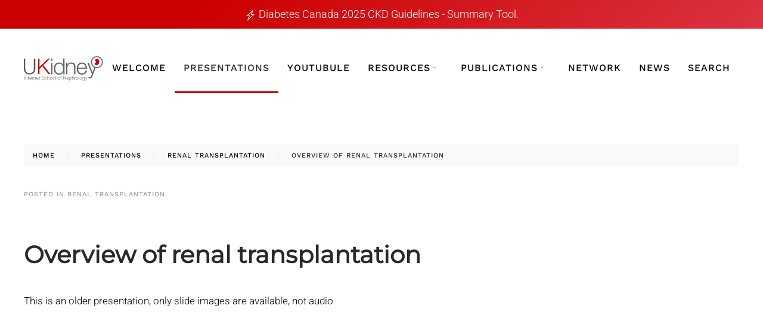

--- FILE ---
content_type: text/html; charset=utf-8
request_url: https://ukidney.com/nephrology-presentations/131-renal-transplantation-presentations/1708-overview-of-renal-transplantation
body_size: 14311
content:
<!DOCTYPE html>
<html lang="en-gb" dir="ltr">
    <head>
        <meta name="viewport" content="width=device-width, initial-scale=1">
        <link rel="icon" href="https://ukidney.com/favicon.ico" sizes="any">
                <link rel="apple-touch-icon" href="/images/ukidney-touch-icon.jpeg">
        <meta charset="utf-8">
	<meta name="och:class" content="ComContent">
	<meta name="och:twittercard" content="true">
	<meta name="twitter:card" content="summary">
	<meta name="twitter:title" content="Overview of renal transplantation">
	<meta name="twitter:description" content="Overview of renal transplantation">
	<meta name="twitter:image" content="https://ukidney.com/images/presentation-ukidney2.png">
	<meta name="och:opengraph" content="true">
	<meta name="och:fediverse" content="true">
	<meta name="author" content="Dr. Edward Cole">
	<meta name="robots" content="index, follow">
	<meta name="og:type" content="article">
	<meta name="og:url" content="https://ukidney.com/nephrology-presentations/131-renal-transplantation-presentations/1708-overview-of-renal-transplantation">
	<meta name="og:title" content="Overview of renal transplantation">
	<meta name="og:image" content="https://ukidney.com/images/presentation-ukidney2.png">
	<meta name="og:image:width" content="256">
	<meta name="og:image:height" content="256">
	<meta name="og:site_name" content="UKidney">
	<meta name="og:description" content="Overview of renal transplantation">
	<meta name="og:updated_time" content="2021-01-28 17:15:19">
	<meta name="og:image:alt" content="Overview of renal transplantation">
	<meta name="article:expiration_time" content="2122-07-04 18:51:35">
	<meta name="article:modified_time" content="2021-01-28 17:15:19">
	<meta name="article:published_time" content="2008-02-12 19:22:09">
	<meta name="description" content="Overview of renal transplantation">
	<meta name="generator" content="UKidney Community">
	<title>UKidney - Overview of renal transplantation</title>
	<link href="/favicon.ico" rel="icon" type="image/vnd.microsoft.icon">
	<link href="/media/vendor/joomla-custom-elements/css/joomla-alert.min.css?0.4.1" rel="stylesheet">
	<link href="/plugins/content/pdf_embed/assets/css/style.css" rel="stylesheet">
	<link href="/media/plg_system_jcemediabox/css/jcemediabox.min.css?2c837ab2c7cadbdc35b5bd7115e9eff1" rel="stylesheet">
	<link href="/media/plg_system_jcepro/site/css/content.min.css?fe2b19f2ee347603dcb1ee4916167c1f" rel="stylesheet">
	<link href="/media/com_rstbox/css/vendor/animate.min.css?23bc2a" rel="stylesheet">
	<link href="/media/com_rstbox/css/engagebox.css?23bc2a" rel="stylesheet">
	<link href="/media/com_convertforms/css/convertforms.css?23bc2a" rel="stylesheet">
	<link href="/scripts/modal-video.min.css" rel="stylesheet">
	<link href="/templates/yootheme/fonts/fa/css/all.css" rel="stylesheet">
	<link href="/templates/yootheme/css/theme.62.css?1764929480" rel="stylesheet">
	<style>.eb-1 .eb-dialog{--eb-max-width:500px;--eb-height:auto;--eb-padding:30px;--eb-background-color:rgba(255, 255, 255, 1);--eb-text-color:rgba(51, 51, 51, 1);--eb-dialog-shadow:var(--eb-shadow-none);text-align:left;--eb-border-style:solid;--eb-border-color:rgba(0, 0, 0, 0.4);--eb-border-width:1px;--eb-overlay-enabled:1;--eb-overlay-clickable:1;--eb-bg-image-enabled:0;--eb-background-image:none;}.eb-1 .eb-close{--eb-close-button-inside:block;--eb-close-button-outside:none;--eb-close-button-icon:block;--eb-close-button-image:none;--eb-close-button-font-size:30px;--eb-close-button-color:rgba(136, 136, 136, 1);--eb-close-button-hover-color:rgba(85, 85, 85, 1);}.eb-1 .eb-dialog .eb-container{justify-content:flex-start;min-height:100%;display:flex;flex-direction:column;}.eb-1 .eb-backdrop{--eb-overlay-background-color:rgba(0, 0, 0, 0);--eb-overlay-blur:20;}.eb-1.eb-inst{justify-content:center;align-items:center;}@media screen and (max-width: 1024px){.eb-1 .eb-dialog{--eb-bg-image-enabled:inherit;--eb-background-image:none;}}@media screen and (max-width: 575px){.eb-1 .eb-dialog{--eb-bg-image-enabled:inherit;--eb-background-image:none;}}</style>
	<style>.eb-1 {
                --animation_duration: 300ms;

            }
        </style>
	<style>#cf_3 .cf-control-group[data-key="12"] {
                --heading-font-size: 28px;
--heading-font-family: Arial;
--heading-line-height: 22px;
--heading-letter-spacing: 0px;
--heading-text-align: center;

            }
        </style>
	<style>#cf_3 .cf-control-group[data-key="1"] {
                --button-border-radius: 5px;
--button-padding: 11px 15px;
--button-color: #ffffff;
--button-font-size: 14px;
--button-background-color: #cc0000;

            }
        </style>
	<style>.convertforms {
                --color-primary: #4285F4;
--color-success: #0F9D58;
--color-danger: #d73e31;
--color-warning: #F4B400;
--color-default: #444;
--color-grey: #ccc;

            }
        </style>
	<style>#cf_3 {
                --font: Arial;
--background-color: rgba(249, 249, 249, 1);
--border-radius: 0px;
--control-gap: 10px;
--label-color: #888888;
--label-size: 13px;
--label-weight: 400;
--input-color: #333333;
--input-placeholder-color: #33333370;
--input-text-align: left;
--input-background-color: #eeeeee;
--input-border-color: #ffffff;
--input-border-radius: 5px;
--input-size: 13px;
--input-padding: 11px 20px;

            }
        </style>
	<style>.cf-field-hp {
				display: none;
				position: absolute;
				left: -9000px;
			}div[data-type="recaptchaaio"] {
    text-align: center;
}
button[type="submit"]{
    margin: 0 auto;
    display: block;
}
#form1_textarea_3 {font-size:16px !important}

.cf-control-group[data-type="recaptcha"] {
    text-align: center !important;
    margin: 0 auto;
    display: block;
    width: 308px !important;
    max-width: 308px !important;
}
div[data-label="reCAPTCHA Security"] {
    text-align: center;
}

.convertforms .cf-input {
    font-size: 16px;}

.cf-turnstile {
    text-align: center;
}

div#cf_1_response p {
    margin: 0;
}</style>
	<style>.eb-2 .eb-dialog{--eb-max-width:500px;--eb-height:auto;--eb-padding:30px;--eb-background-color:rgba(255, 255, 255, 1);--eb-text-color:rgba(51, 51, 51, 1);--eb-dialog-shadow:var(--eb-shadow-none);text-align:left;--eb-border-style:solid;--eb-border-color:rgba(0, 0, 0, 0.4);--eb-border-width:1px;--eb-overlay-enabled:1;--eb-overlay-clickable:1;--eb-bg-image-enabled:0;--eb-background-image:none;}.eb-2 .eb-close{--eb-close-button-inside:block;--eb-close-button-outside:none;--eb-close-button-icon:block;--eb-close-button-image:none;--eb-close-button-font-size:30px;--eb-close-button-color:rgba(136, 136, 136, 1);--eb-close-button-hover-color:rgba(85, 85, 85, 1);}.eb-2 .eb-dialog .eb-container{justify-content:flex-start;min-height:100%;display:flex;flex-direction:column;}.eb-2 .eb-backdrop{--eb-overlay-background-color:rgba(0, 0, 0, 0);--eb-overlay-blur:20;}.eb-2.eb-inst{justify-content:center;align-items:center;}@media screen and (max-width: 1024px){.eb-2 .eb-dialog{--eb-bg-image-enabled:inherit;--eb-background-image:none;}}@media screen and (max-width: 575px){.eb-2 .eb-dialog{--eb-bg-image-enabled:inherit;--eb-background-image:none;}}</style>
	<style>.eb-2 {
                --animation_duration: 300ms;

            }
        </style>
	<style>#cf_4 .cf-control-group[data-key="2"] {
                --button-border-radius: 3px;
--button-padding: 13px 20px;
--button-color: #ffffff;
--button-font-size: 16px;
--button-background-color: #cc0000;

            }
        </style>
	<style>#cf_4 {
                --font: Arial;
--max-width: 600px;
--background-color: rgba(255, 255, 255, 1);
--border-radius: 0px;
--control-gap: 10px;
--label-color: #333333;
--label-size: 16px;
--label-weight: 400;
--input-color: #888888;
--input-placeholder-color: #88888870;
--input-text-align: left;
--input-background-color: #ffffff;
--input-border-color: #cccccc;
--input-border-radius: 3px;
--input-size: 16px;
--input-padding: 12px 12px;

            }
        </style>
	<style>.cf-field-hp {
				display: none;
				position: absolute;
				left: -9000px;
			}.convertforms .cf-checkbox-group {    align-items: flex-start;}
.eb-inst .eb-content input[type=checkbox] {
    margin: 0;
    position: relative;
    top: 3px;
}

.cf-turnstile {
    text-align: center;
}

div#cf_1_response p {
    margin: 0;
}

div[data-type="recaptchaaio"] {
    text-align: center;
}</style>
<script src="/media/vendor/jquery/js/jquery.min.js?3.7.1"></script>
	<script src="/media/legacy/js/jquery-noconflict.min.js?c74b5fdfd4c519d965a2a52549e4ee02"></script>
	<script type="application/json" class="joomla-script-options new">{"com_convertforms":{"baseURL":"\/component\/convertforms","debug":false,"forward_context":{"request":{"view":"article","task":null,"option":"com_content","layout":null,"id":1708}}},"joomla.jtext":{"COM_CONVERTFORMS_INVALID_RESPONSE":"Invalid Response","COM_CONVERTFORMS_INVALID_TASK":"Invalid Task","COM_CONVERTFORMS_ERROR_WAIT_FILE_UPLOADS":"Please wait file uploading to complete.","COM_CONVERTFORMS_UPLOAD_FILETOOBIG":"File is too big ({{filesize}}MB). Max filesize: {{maxFilesize}}MB.","COM_CONVERTFORMS_UPLOAD_INVALID_FILE":"You can't upload files of this type.","COM_CONVERTFORMS_UPLOAD_FALLBACK_MESSAGE":"Your browser does not support drag'n'drop file uploads.","COM_CONVERTFORMS_UPLOAD_RESPONSE_ERROR":"Server responded with {{statusCode}} code.","COM_CONVERTFORMS_UPLOAD_CANCEL_UPLOAD":"Cancel upload","COM_CONVERTFORMS_UPLOAD_CANCEL_UPLOAD_CONFIRMATION":"Are you sure you want to cancel this upload?","COM_CONVERTFORMS_UPLOAD_REMOVE_FILE":"Remove file","COM_CONVERTFORMS_UPLOAD_MAX_FILES_EXCEEDED":"You can not upload any more files.","COM_CONVERTFORMS_RECAPTCHA_NOT_LOADED":"Error: Google reCAPTCHA script is not loaded. Make sure your browser is not blocking it or contact the site administrator.","RLTA_BUTTON_SCROLL_LEFT":"Scroll buttons to the left","RLTA_BUTTON_SCROLL_RIGHT":"Scroll buttons to the right","MDL_MODALTXT_CLOSE":"close","MDL_MODALTXT_PREVIOUS":"previous","MDL_MODALTXT_NEXT":"next","ERROR":"Error","MESSAGE":"Message","NOTICE":"Notice","WARNING":"Warning","JCLOSE":"Close","JOK":"OK","JOPEN":"Open"},"system.paths":{"root":"","rootFull":"https:\/\/ukidney.com\/","base":"","baseFull":"https:\/\/ukidney.com\/"},"csrf.token":"59cfbc8a68a96064fc2f9704bde2153e","system.keepalive":{"interval":3600000,"uri":"\/component\/ajax\/?format=json"}}</script>
	<script src="/media/system/js/core.min.js?c74b5fdfd4c519d965a2a52549e4ee02"></script>
	<script src="/media/system/js/keepalive.min.js?c74b5fdfd4c519d965a2a52549e4ee02" type="module"></script>
	<script src="/media/system/js/messages.min.js?c74b5fdfd4c519d965a2a52549e4ee02" type="module"></script>
	<script src="/media/plg_system_jcemediabox/js/jcemediabox.min.js?2c837ab2c7cadbdc35b5bd7115e9eff1"></script>
	<script src="/media/com_rstbox/js/engagebox.js?23bc2a"></script>
	<script src="/media/com_convertforms/js/site.js?23bc2a"></script>
	<script src="/media/com_convertforms/js/vendor/dropzone.min.js?23bc2a"></script>
	<script src="/media/com_convertforms/js/field_fileupload.js?23bc2a"></script>
	<script src="https://www.google.com/recaptcha/api.js?render=6LdhOe4rAAAAABRUmhpqLhCgBfGP3WvOdKrTRbGZ&amp;render=explicit&amp;hl=en-GB"></script>
	<script src="/media/com_convertforms/js/recaptcha_v3.js?23bc2a"></script>
	<script src="/scripts/jquery.cookie.js"></script>
	<script src="/scripts/global.js?1"></script>
	<script src="/scripts/jquery-modal-video.min.js?1"></script>
	<script src="/templates/yootheme/vendor/assets/uikit/dist/js/uikit.min.js?4.4.16"></script>
	<script src="/templates/yootheme/vendor/assets/uikit/dist/js/uikit-icons-horizon.min.js?4.4.16"></script>
	<script src="/templates/yootheme/js/theme.js?4.4.16"></script>
	<script>rltaSettings = {"switchToAccordions":true,"switchBreakPoint":576,"buttonScrollSpeed":5,"addHashToUrls":false,"rememberActive":false,"wrapButtons":false,"switchBasedOn":"window","animations":"fade,slide","animationSpeed":7,"mode":"click","slideshowInterval":5000,"slideshowRestart":"1","slideshowRestartTimeout":10000,"scroll":"adaptive","scrollOnLinks":"adaptive","scrollOnUrls":"adaptive","scrollOffsetTop":20,"scrollOffsetBottom":20,"useWideScreenScrollOffsets":false,"scrollOffsetBreakPoint":576,"scrollOffsetTopWide":20,"scrollOffsetBottomWide":20}</script>
	<script type="application/ld+json">{"@context":"https://schema.org","@graph":[{"@type":"Organization","@id":"https://ukidney.com/#/schema/Organization/base","name":"UKidney","url":"https://ukidney.com/"},{"@type":"WebSite","@id":"https://ukidney.com/#/schema/WebSite/base","url":"https://ukidney.com/","name":"UKidney","publisher":{"@id":"https://ukidney.com/#/schema/Organization/base"},"potentialAction":{"@type":"SearchAction","target":"https://ukidney.com/nephrology-resources/nephrology-articles/find-articles?q={search_term_string}","query-input":"required name=search_term_string"}},{"@type":"WebPage","@id":"https://ukidney.com/#/schema/WebPage/base","url":"https://ukidney.com/nephrology-presentations/131-renal-transplantation-presentations/1708-overview-of-renal-transplantation","name":"UKidney - Overview of renal transplantation","description":"Overview of renal transplantation","isPartOf":{"@id":"https://ukidney.com/#/schema/WebSite/base"},"about":{"@id":"https://ukidney.com/#/schema/Organization/base"},"inLanguage":"en-GB"},{"@type":"Article","@id":"https://ukidney.com/#/schema/com_content/article/1708","name":"Overview of renal transplantation","headline":"Overview of renal transplantation","inLanguage":"en-GB","thumbnailUrl":"images/presentation-ukidney2.png","articleSection":"All Nephrology Presentations, Renal Transplantation","isPartOf":{"@id":"https://ukidney.com/#/schema/WebPage/base"}}]}</script>
	<script>jQuery(document).ready(function(){WfMediabox.init({"base":"\/","theme":"standard","width":"","height":"","lightbox":0,"shadowbox":0,"icons":1,"overlay":1,"overlay_opacity":0,"overlay_color":"","transition_speed":300,"close":2,"labels":{"close":"Close","next":"Next","previous":"Previous","cancel":"Cancel","numbers":"{{numbers}}","numbers_count":"{{current}} of {{total}}","download":"Download"},"swipe":true,"expand_on_click":true});});</script>
	<script>
            <!-- EngageBox #1 Actions Start -->
            !(function() { 
                if (!EngageBox) {
                    return;
                }

                EngageBox.onReady(function() {
                    var me = EngageBox.getInstance(1);

                    if (!me) {
                        return;
                    }

                    me.on("open", function() {
                        const audio = new Audio("https://ukidney.com/media/com_rstbox/sound/mars.mp3");
                        audio.pause();
                        audio.currentTime = 0;
                        audio.play();
                    });
                });
            })();
            <!-- EngageBox #1 Actions End -->
        </script>
	<script>
            <!-- EngageBox #2 Actions Start -->
            !(function() { 
                if (!EngageBox) {
                    return;
                }

                EngageBox.onReady(function() {
                    var me = EngageBox.getInstance(2);

                    if (!me) {
                        return;
                    }

                    me.on("open", function() {
                        const audio = new Audio("https://ukidney.com/media/com_rstbox/sound/mars.mp3");
                        audio.pause();
                        audio.currentTime = 0;
                        audio.play();
                    });
                });
            })();
            <!-- EngageBox #2 Actions End -->
        </script>
	<script>navigator.sayswho= (function(){
    var ua= navigator.userAgent;
    var tem; 
    var M= ua.match(/(opera|chrome|safari|firefox|msie|trident(?=\/))\/?\s*(\d+)/i) || [];
    if(/trident/i.test(M[1])){
        tem=  /\brv[ :]+(\d+)/g.exec(ua) || [];
        return 'IE '+(tem[1] || '');
    }
    if(M[1]=== 'Chrome'){
        tem= ua.match(/\b(OPR|Edge)\/(\d+)/);
        if(tem!= null) return tem.slice(1).join(' ').replace('OPR', 'Opera');
    }
    M= M[2]? [M[1], M[2]]: [navigator.appName, navigator.appVersion, '-?'];
    if((tem= ua.match(/version\/(\d+)/i))!= null) M.splice(1, 1, tem[1]);
    return M.join(' ');
})();

//console.log(navigator.sayswho); // outputs: `Chrome 62`
var finalua = navigator.sayswho;
if ((finalua == 'MSIE 11') || (finalua == 'MSIE 10') || (finalua == 'MSIE 9') || (finalua == 'MSIE 8') || (finalua == 'MSIE 7')){
    window.location.href = "https://ukidney.com/sorry.html";
}</script>
	<script>jQuery(document).ready(function() {
      

   jQuery(function($) { 
 $('.uk-navbar-dropdown-nav, .uk-offcanvas .uk-nav').attr('uk-nav','').addClass('uk-nav-parent-icon'); 
      /* jQuery('.uk-navbar-dropdown .uk-parent a').addClass('no-click');  */
         
});



if (window.location.href.indexOf("adpkd-channel") > -1) {
jQuery("ul.uk-breadcrumb li:nth-of-type(3)").replaceWith('<li><a href="https://ukidney.com/nephrology-resources/adpkd-channel/adpkd-channel-home"><span>ADPKD Channel</span></a></li>');  
};

    
// Prevent mousewheel/trackpad from changing number input values
$('input[type="number"]').on('wheel', function(e) {
    e.preventDefault();
});

// Optional: Prevent up/down arrow keys from changing the value
$('input[type="number"]').on('keydown', function(e) {
    if (e.which === 38 || e.which === 40) {
        e.preventDefault();
    }
});    
    
    
    
    
});</script>
	<!-- Google tag (gtag.js) -->
<script async src="https://www.googletagmanager.com/gtag/js?id=G-DYTQSB60KT"></script>
<script>
  window.dataLayer = window.dataLayer || [];
  function gtag(){dataLayer.push(arguments);}
  gtag('js', new Date());

  gtag('config', 'G-DYTQSB60KT');
</script>

<script>
  !function(g,s,q,r,d){r=g[r]=g[r]||function(){(r.q=r.q||[]).push(arguments)};
  d=s.createElement(q);d.src='//d1l6p2sc9645hc.cloudfront.net/gosquared.js';q=
  s.getElementsByTagName(q)[0];q.parentNode.insertBefore(d,q)}(window,document
  ,'script','_gs');

  _gs('GSN-750156-Q');
</script>
	<script>window.yootheme ||= {}; var $theme = yootheme.theme = {"i18n":{"close":{"label":"Close"},"totop":{"label":"Back to top"},"marker":{"label":"Open"},"navbarToggleIcon":{"label":"Open menu"},"paginationPrevious":{"label":"Previous page"},"paginationNext":{"label":"Next page"},"searchIcon":{"toggle":"Open Search","submit":"Submit Search"},"slider":{"next":"Next slide","previous":"Previous slide","slideX":"Slide %s","slideLabel":"%s of %s"},"slideshow":{"next":"Next slide","previous":"Previous slide","slideX":"Slide %s","slideLabel":"%s of %s"},"lightboxPanel":{"next":"Next slide","previous":"Previous slide","slideLabel":"%s of %s","close":"Close"}}};</script>

    </head>
    <body class=" allPres">

        <div class="uk-hidden-visually uk-notification uk-notification-top-left uk-width-auto">
            <div class="uk-notification-message">
                <a href="#tm-main">Skip to main content</a>
            </div>
        </div>
    
                <div class="tm-page-container uk-clearfix">

            
            
        
        
        <div class="tm-page uk-margin-auto">

                                    
            
<div class="uk-panel kidneycon" id="module-802">

    
    
<div class="uk-margin-remove-last-child custom" ><div class="bannerContainer" style="min-height:48px">
	<div class="banner-item" style="display: none;">
		<span uk-icon="icon: bolt;ratio:1"></span> Don't miss
		<a href="https://ukidney.com/nephrology-presentations/125-general-nephrology-presentations/2063-managing-chronic-kidney-disease-ckd-in-type-2-diabetes-focus-on-mras-2024" onclick="_gs('event', 'Clicked Hallway Huddle Banner');">
			<span style="text-decoration: underline;">Hallway Huddle</span>
		</a> - Chronic kidney disease in type 2 diabetes
	</div>
	<div class="banner-item" style="display: none;">
		<span uk-icon="icon: bolt;ratio:1"></span>
		<a href="https://ukidney.com/nephrology-presentations/125-general-nephrology-presentations/2104-2025-diabetes-canada-clinical-practice-guidelines-in-chronic-kidney-disease-ckd" onclick="_gs('event', 'Clicked DKD Guideline Banner');">
			Diabetes Canada 2025 CKD guidelines - Summary tool.
		</a>
	</div>
	<div class="banner-item" style="display: none;">
		<span uk-icon="icon: bolt;ratio:1"></span>
		<a href="https://ukidney.com/nephrology-presentations/125-general-nephrology-presentations/2095-complement-corner-breakthroughs-in-complement-targeted-therapeutics" onclick="_gs('event', 'Clicked Complement Therapy Banner');">
			Latest Advances in Complement-Targeted Therapies for C3GN
		</a>
	</div>
</div>
<script type="text/javascript">
	// It's good practice to wrap jQuery code in a document ready handler
	jQuery(document).ready(function($) {
		// Get current page URL
		var currentUrl = window.location.href;
		console.log('Current URL:', currentUrl);
		// Get available banner items (not on current page)
		var availableBanners = $('.banner-item').filter(function() {
			var href = $(this).find('a').attr('href');
			var isCurrentPage = href && (currentUrl.indexOf(href) !== -1 || href === currentUrl);
			// console.log('Checking banner URL:', href, 'Is current page:', isCurrentPage);
			return !isCurrentPage;
		});
		console.log('Available banners count:', availableBanners.length);
		if (availableBanners.length > 0) {
			var random = Math.floor(Math.random() * availableBanners.length);
			var selectedBanner = availableBanners.eq(random);
			selectedBanner.show();
			var bannerLinkElement = selectedBanner.find('a');
			var bannerTitle = bannerLinkElement.text().trim(); // Get text content of the link
			var bannerHref = bannerLinkElement.attr('href');
			console.log('Showing banner:', bannerTitle);
		} else {
			// Hide banner container if no banners are available
			$('.bannerContainer').hide();
			console.log('No banners available - hiding banner container');
		}
	});
</script>
<style type="text/css">
	.banner-item a:hover {
		color: #f8afaf;
	}
	.bannerContainer * {
		color: #fff;
		font-size: 18px;
		text-transform: capitalize;
	}
.bannerContainer {
  display: flex;
  align-items: center; /* Vertically centers items */
  justify-content: center; /* Horizontally centers items */
  min-height: 48px;
}
</style></div>

</div>

            


<header class="tm-header-mobile uk-hidden@l">


    
        <div class="uk-navbar-container">

            <div class="uk-container uk-container-expand">
                <nav class="uk-navbar" uk-navbar="{&quot;align&quot;:&quot;center&quot;,&quot;container&quot;:&quot;.tm-header-mobile&quot;,&quot;boundary&quot;:&quot;.tm-header-mobile .uk-navbar-container&quot;}">

                                        <div class="uk-navbar-left">

                        
                                                    <a uk-toggle href="#tm-dialog-mobile" class="uk-navbar-toggle">

        
        <div uk-navbar-toggle-icon></div>

        
    </a>
                        
                    </div>
                    
                                        <div class="uk-navbar-center">

                                                    <a href="https://ukidney.com/" aria-label="Back to home" class="uk-logo uk-navbar-item">
    <img alt loading="eager" width="240" height="auto" src="/images/ukidney-logo.svg"></a>
                        
                        
                    </div>
                    
                    
                </nav>
            </div>

        </div>

    



        <div id="tm-dialog-mobile" uk-offcanvas="container: true; overlay: true" mode="slide">
        <div class="uk-offcanvas-bar uk-flex uk-flex-column">

                        <button class="uk-offcanvas-close uk-close-large" type="button" uk-close uk-toggle="cls: uk-close-large; mode: media; media: @s"></button>
            
                        <div class="uk-margin-auto-bottom">
                
<div class="uk-panel" id="module-menu-dialog-mobile">

    
    
<ul class="uk-nav uk-nav-default">
    
	<li class="item-10441"><a href="/">Home</a></li>
	<li class="item-10442 uk-active"><a href="/nephrology-presentations">Presentations</a></li>
	<li class="item-10443"><a href="/youtubule-nephrology-videos">YouTubule</a></li>
	<li class="item-10444 uk-parent"><a href="/?Itemid=45">Resources</a>
	<ul class="uk-nav-sub">

		<li class="item-10445"><a href="/nephrology-resources/egfr-calculator">eGFR Calculator</a></li>
		<li class="item-10474"><a href="/calculators">Calculators</a></li></ul></li>
	<li class="item-10704"><a href="/guidelines">Guidelines</a></li>
	<li class="item-10512 uk-parent"><a href="/nephrology-housestaff-manuals">Nephrology Manuals</a>
	<ul class="uk-nav-sub">

		<li class="item-10709"><a href="/nephrology-housestaff-manuals/smh-housestaff-manual">SMH Housestaff Manual</a></li>
		<li class="item-10710"><a href="/nephrology-housestaff-manuals/uhn-housestaff-manual">UHN Housestaff Manual</a></li>
		<li class="item-10711"><a href="/nephrology-housestaff-manuals/kidney-transplant-supermanual">Kidney Transplant SuperManual</a></li></ul></li>
	<li class="item-10448"><a href="/search">Search</a></li>
	<li class="item-10449"><a href="/contact">Contact Us</a></li></ul>

</div>

            </div>
            
            
        </div>
    </div>
    
    
    

</header>




<header class="tm-header uk-visible@l">



    
        <div class="uk-navbar-container">

            <div class="uk-container uk-container-xlarge">
                <nav class="uk-navbar" uk-navbar="{&quot;align&quot;:&quot;center&quot;,&quot;container&quot;:&quot;.tm-header&quot;,&quot;boundary&quot;:&quot;.tm-header .uk-navbar-container&quot;}">

                                        <div class="uk-navbar-left">

                                                    <a href="https://ukidney.com/" aria-label="Back to home" class="uk-logo uk-navbar-item">
    <img alt loading="eager" width="230" height="auto" src="/images/ukidney-logo-no-tm-v2.svg"></a>
                        
                        
                        
                    </div>
                    
                    
                                        <div class="uk-navbar-right">

                                                    
<ul class="uk-navbar-nav">
    
	<li class="item-121"><a href="/" class="menu-home">Welcome</a></li>
	<li class="item-4240 uk-active"><a href="/nephrology-presentations">Presentations</a></li>
	<li class="item-4241"><a href="/youtubule-nephrology-videos">YouTubule</a></li>
	<li class="item-45 uk-parent"><a role="button" class="menu-header">Resources <span uk-navbar-parent-icon></span></a>
	<div class="uk-drop uk-navbar-dropdown uk-navbar-dropdown-large uk-navbar-dropdown-width-2" mode="hover" pos="bottom-center" style="width: 600px;"><div class="uk-drop-grid uk-child-width-1-2" uk-grid><div><ul class="uk-nav uk-navbar-dropdown-nav">

		<li class="item-10469"><a href="/calculators">Calculators</a></li>
		<li class="item-46"><a href="/nephrology-resources/egfr-calculator" class="egfr-menu">eGFR Calculator</a></li>
		<li class="item-233"><a href="/nephrology-resources/ask-the-experts">Ask the Experts</a></li>
		<li class="item-69"><a href="/nephrology-resources/bone-mineral-metabolism-resource">Bone &amp; Mineral Metabolism Resource</a></li>
		<li class="item-606"><a href="/nephrology-resources/nephrology-nutrition">Nephrology Nutrition</a></li></ul></div><div><ul class="uk-nav uk-navbar-dropdown-nav">

		<li class="item-2774"><a href="/nephrology-resources/nephrology-articles">Nephrology Articles</a></li>
		<li class="item-5152"><a href="/renal-pathology-tutorial">Renal Pathology</a></li>
		<li class="item-4168"><a href="/nephrology-resources/toxicology-primer">Toxicology Primer</a></li>
		<li class="item-10720"><a href="/nephrology-resources/psychosocial-resources">Psychosocial Resources</a></li>
		<li class="item-10721"><a href="/nephrology-resources/donor">Kidney Donor Selection Assistant</a></li></ul></div></div></div></li>
	<li class="item-48 uk-parent"><a role="button" class="pubs-test menu-header">Publications <span uk-navbar-parent-icon></span></a>
	<div class="uk-drop uk-navbar-dropdown" mode="hover" pos="bottom-center" style="width: 340px;"><div><ul class="uk-nav uk-navbar-dropdown-nav">

		<li class="item-43 uk-parent"><a href="/nephrology-publications/nephrology-manuals">Nephrology Manuals <span uk-navbar-parent-icon></span></a>
		<ul class="uk-nav-sub">

			<li class="item-10706"><a href="/nephrology-publications/nephrology-manuals/smh-housestaff-manual">SMH Housestaff Manual</a></li>
			<li class="item-10707"><a href="/nephrology-publications/nephrology-manuals/uhn-housestaff-manual">UHN Housestaff Manual</a></li>
			<li class="item-10708"><a href="/nephrology-publications/nephrology-manuals/kidney-transplant-supermanual">Kidney Transplant SuperManual</a></li></ul></li>
		<li class="item-213"><a href="/nephrology-publications/atlas-of-dialysis-vascular-access">Dialysis Vascular Access</a></li>
		<li class="item-53"><a href="/nephrology-publications/nephrology-guidelines">Nephrology Guidelines</a></li></ul></div></div></li>
	<li class="item-55"><a href="/network">Network</a></li>
	<li class="item-203"><a href="/nephrology-developments">News</a></li>
	<li class="item-4779"><a href="/search">Search</a></li></ul>

                        
                                                    
                        
                    </div>
                    
                </nav>
            </div>

        </div>

    







</header>

                        
            
            
            
            <div id="tm-main"  class="tm-main uk-section uk-section-default" uk-height-viewport="expand: true">
                <div class="uk-container">

                    
                                                              

<nav class="uk-margin-medium-bottom" aria-label="Breadcrumb">
    <ul class="uk-breadcrumb" vocab="https://schema.org/" typeof="BreadcrumbList">
    
            <li property="itemListElement" typeof="ListItem">            <a href="/" property="item" typeof="WebPage"><span property="name">Home</span></a>
            <meta property="position" content="1">
            </li>    
            <li property="itemListElement" typeof="ListItem">            <a href="/nephrology-presentations" property="item" typeof="WebPage"><span property="name">Presentations</span></a>
            <meta property="position" content="2">
            </li>    
            <li property="itemListElement" typeof="ListItem">            <a href="/nephrology-presentations/131-renal-transplantation-presentations" property="item" typeof="WebPage"><span property="name">Renal Transplantation</span></a>
            <meta property="position" content="3">
            </li>    
            <li property="itemListElement" typeof="ListItem">            <span property="name" aria-current="page">Overview of renal transplantation</span>            <meta property="position" content="4">
            </li>    
    </ul>
</nav>
                            
            
            <div id="system-message-container" aria-live="polite"></div>

            <article id="article-1708" class="uk-article" data-permalink="https://ukidney.com/nephrology-presentations/131-renal-transplantation-presentations/1708-overview-of-renal-transplantation" typeof="Article" vocab="https://schema.org/">

    <meta property="name" content="Overview of renal transplantation">
    <meta property="author" typeof="Person" content="Dr. Edward Cole">
    <meta property="dateModified" content="2021-01-28T17:15:19-05:00">
    <meta property="datePublished" content="2008-02-12T19:22:09-05:00">
    <meta class="uk-margin-remove-adjacent" property="articleSection" content="Renal Transplantation">

    
    
                            <p class="uk-margin-top uk-margin-remove-bottom uk-article-meta">
                                Posted in <a href="/nephrology-presentations/131-renal-transplantation-presentations" >Renal Transplantation</a>.            </p>
                
                    <h1 property="headline" class="uk-margin-large-top uk-margin-remove-bottom uk-article-title">
                Overview of renal transplantation            </h1>
        
        
        
        
            
            
            
        
        
                <div  class="uk-margin-medium-top" property="text">

            
                            
<div id="sorry-audio"><i class="fad fa-volume-slash"></i> This is an older presentation, only slide images are available, not audio</div>
<div class="resp-container legacy"><iframe src="/content/presentations/68._txessen/txessen.html" width="100%" height="" class="resp-iframe" frameborder="0" scrolling="no"></iframe></div>
<style>
	.resp-container {
		position: relative;
		overflow: hidden;
		padding-top: 72.654370489174%;
	}

	.resp-iframe {
		position: absolute;
		top: 0;
		left: 0;
		width: 100%;
		height: 100%;
		border: 0;
	}
</style>
<script type="text/javascript">
	jQuery(".resp-iframe").contents().find("#playBtn").hide();
	jQuery('.legacy .resp-iframe').contents().find('video#video').css({
		'height': '95%'
	});
	jQuery('.legacy .resp-iframe').contents().find('video#video').css({
		'width': '96%'
	});
</script>             
        </div>
        
        
        
        
        
        
        
    
</article>

            
                        
                </div>
            </div>
            
            

            <!-- Builder #footer -->
<div id="uk-footer" class="uk-section-default uk-section uk-section-large" uk-scrollspy="target: [uk-scrollspy-class]; cls: uk-animation-fade; delay: false;">
    
        
        
        
            
                                <div class="uk-container">                
                    <div class="uk-grid tm-grid-expand uk-grid-large uk-grid-divider uk-grid-margin-large" uk-grid>
<div class="uk-grid-item-match uk-flex-middle uk-width-1-3@m">
    
        
            
            
                        <div class="uk-panel uk-width-1-1">            
                
                    <div uk-scrollspy-class><div style="max-width:150px;">

    <?xml version="1.0" encoding="utf-8"?>
<!-- Generator: Adobe Illustrator 21.0.0, SVG Export Plug-In . SVG Version: 6.00 Build 0)  -->
<!-- <svg version="1.1" id="Layer_1" xmlns="http://www.w3.org/2000/svg" xmlns:xlink="http://www.w3.org/1999/xlink" x="0px" y="0px"
	 viewBox="0 0 195 68.8" style="enable-background:new 0 0 195 68.8;" xml:space="preserve">
<style type="text/css">
	.st0{fill:grey;}
	.st1{fill:#FFFFFF;}
</style>
<path class="st0" d="M12.2,24.4c-1.1-1-2-2.2-2.7-3.6c-2.1-4.3-4-12.4,6.9-16.7c17.3-6.8,46.7,2.4,42.7,33
	c-4.4,34.2-46.5,34-52.4,21C-2.6,37.8,30.3,40.8,12.2,24.4L12.2,24.4z"/>
<path class="st1" d="M33.5,18.9v17.3c0,5.2,2,7.8,5.4,7.8c3.6,0,5.5-2.5,5.5-7.8V18.9h6.8v16.9c0,9.3-4.7,13.7-12.5,13.7
	c-7.6,0-12.1-4.2-12.1-13.8V18.9H33.5L33.5,18.9z"/>
<path class="st0" d="M62,18.1h6.7v13.3h0.1c0.7-1.2,1.4-2.2,2.1-3.3l6.8-10h8.4l-10,12.8l10.5,17.3h-7.9l-7.4-13l-2.6,3.2v9.8H62
	V18.1L62,18.1z M94.1,20.5c0,1.3-0.9,2.4-2.5,2.4c-1.4,0-2.4-1.1-2.4-2.4c0-1.4,1-2.5,2.5-2.5S94.1,19.1,94.1,20.5L94.1,20.5z
	 M89.7,48.2V26.6h3.9v21.6H89.7L89.7,48.2z M118.8,16.5v26.1c0,1.9,0,4.1,0.2,5.6h-3.5l-0.2-3.8h-0.1c-1.2,2.4-3.8,4.2-7.4,4.2
	c-5.2,0-9.2-4.4-9.2-11C98.5,30.4,103,26,108.3,26c3.3,0,5.5,1.6,6.5,3.3h0.1V16.5H118.8L118.8,16.5z M114.9,35.4
	c0-0.5,0-1.2-0.2-1.7c-0.6-2.5-2.7-4.6-5.7-4.6c-4.1,0-6.5,3.6-6.5,8.4c0,4.4,2.1,8,6.4,8c2.6,0,5-1.7,5.8-4.7
	c0.1-0.5,0.2-1.1,0.2-1.7L114.9,35.4L114.9,35.4z M125.4,32.4c0-2.2-0.1-4.1-0.2-5.9h3.5l0.2,3.6h0.1c1.1-2,3.6-4,7.2-4
	c3,0,7.6,1.8,7.6,9.2v12.9h-3.9V35.7c0-3.5-1.3-6.4-5-6.4c-2.6,0-4.6,1.8-5.3,4c-0.2,0.5-0.3,1.2-0.3,1.8v13h-3.9L125.4,32.4
	L125.4,32.4z M152.3,38.1c0.1,5.3,3.5,7.5,7.4,7.5c2.8,0,4.5-0.5,6-1.1l0.7,2.8c-1.4,0.6-3.8,1.3-7.2,1.3c-6.6,0-10.6-4.4-10.6-10.9
	S152.4,26,158.7,26c7.1,0,8.9,6.2,8.9,10.2c0,0.8-0.1,1.4-0.1,1.8L152.3,38.1L152.3,38.1z M163.9,35.3c0-2.5-1-6.4-5.5-6.4
	c-4,0-5.7,3.7-6,6.4H163.9L163.9,35.3z M174,26.6l4.7,12.8c0.5,1.4,1,3.1,1.4,4.4h0.1c0.4-1.3,0.8-3,1.4-4.5l4.3-12.7h4.2l-6,15.4
	c-2.8,7.4-4.7,11.2-7.4,13.5c-1.9,1.7-3.8,2.4-4.8,2.5l-1-3.3c1-0.3,2.3-0.9,3.4-1.9c1.1-0.9,2.4-2.4,3.3-4.4
	c0.2-0.4,0.3-0.7,0.3-0.9s-0.1-0.5-0.3-1l-8-19.9C169.7,26.6,174,26.6,174,26.6z"/>
<path class="st0" d="M54.3,52.1h1.1V58h-1.1V52.1z M57.7,53.8L57.7,53.8V58h-0.9v-5.9h1.3l1.1,3.5l0,0v-3.5h0.9V58H59L57.7,53.8
	L57.7,53.8z M61.1,52.1h3.3V53h-1.1v5h-1.1v-5h-1.1C61.1,53,61.1,52.1,61.1,52.1z M66.5,54.6H68v0.8h-1.5v1.7h1.8v0.8h-2.9v-5.9h2.9
	V53h-1.8V54.6L66.5,54.6z M71.8,57.9c-0.1-0.2-0.1-0.3-0.1-0.7v-0.9c0-0.5-0.2-0.7-0.7-0.7h-0.4v2.3h-1.1v-5.9h1.6
	c1.1,0,1.6,0.5,1.6,1.4v0.5c0,0.6-0.2,1-0.7,1.2l0,0c0.5,0.2,0.7,0.6,0.7,1.3v0.9c0,0.3,0,0.5,0.1,0.7H71.8L71.8,57.9z M70.6,53v1.8
	H71c0.4,0,0.6-0.2,0.6-0.6v-0.5c0-0.5-0.2-0.6-0.5-0.6H70.6L70.6,53z M75,53.8L75,53.8V58h-0.9v-5.9h1.3l1.1,3.5l0,0v-3.5h0.9V58
	h-1.1L75,53.8L75,53.8z M79.9,54.6h1.4v0.8h-1.5v1.7h1.8v0.8h-2.9v-5.9h2.9V53h-1.8L79.9,54.6L79.9,54.6z M82.7,52.1H86V53h-1.1v5
	h-1.1v-5h-1.1L82.7,52.1L82.7,52.1z M90.6,52.1c1,0,1.6,0.5,1.6,1.4v0.2h-1v-0.3c0-0.5-0.2-0.5-0.5-0.5s-0.5,0.2-0.5,0.5
	c0,0.5,0.2,0.7,0.9,1.3c0.9,0.6,1.2,1.2,1.2,1.8c0,0.9-0.5,1.4-1.6,1.4c-1,0-1.6-0.5-1.6-1.4v-0.4h1v0.5c0,0.5,0.2,0.5,0.5,0.5
	s0.5-0.2,0.5-0.5c0-0.5-0.2-0.7-0.9-1.3c-0.9-0.7-1.2-1.2-1.2-1.8C89,52.6,89.5,52.1,90.6,52.1L90.6,52.1z M96.3,55.8v0.8
	c0,0.9-0.5,1.4-1.6,1.4c-1,0-1.6-0.5-1.6-1.4v-3.1c0-0.9,0.5-1.4,1.6-1.4c1,0,1.6,0.5,1.6,1.4V54h-1v-0.6c0-0.5-0.2-0.5-0.6-0.5
	c-0.3,0-0.5,0.2-0.5,0.5v3.2c0,0.5,0.2,0.5,0.5,0.5s0.5-0.2,0.5-0.5v-0.8H96.3L96.3,55.8z M98.7,57.9h-1.1v-5.9h1.1v2.5h1.2v-2.5
	h1.1v5.9h-1.1v-2.5h-1.2C98.7,55.5,98.7,57.9,98.7,57.9z M102.2,53.5c0-0.9,0.6-1.4,1.6-1.4c1,0,1.6,0.5,1.6,1.4v3.1
	c0,0.9-0.6,1.4-1.6,1.4c-1,0-1.6-0.5-1.6-1.4V53.5L102.2,53.5z M103.3,56.6c0,0.5,0.2,0.5,0.5,0.5s0.5-0.2,0.5-0.5v-3.2
	c0-0.5-0.2-0.5-0.5-0.5s-0.5,0.2-0.5,0.5V56.6z M106.7,53.5c0-0.9,0.6-1.4,1.6-1.4c1,0,1.6,0.5,1.6,1.4v3.1c0,0.9-0.6,1.4-1.6,1.4
	c-1,0-1.6-0.5-1.6-1.4V53.5L106.7,53.5z M107.7,56.6c0,0.5,0.2,0.5,0.5,0.5c0.3,0,0.6-0.2,0.6-0.5v-3.2c0-0.5-0.2-0.5-0.5-0.5
	c-0.3,0-0.6,0.2-0.6,0.5V56.6z M111.2,52.1h1.1v5h1.7v0.8h-2.8V52.1L111.2,52.1z M117.1,53.5c0-0.9,0.6-1.4,1.6-1.4
	c1,0,1.6,0.5,1.6,1.4v3.1c0,0.9-0.6,1.4-1.6,1.4c-1,0-1.6-0.5-1.6-1.4V53.5L117.1,53.5z M118.2,56.6c0,0.5,0.2,0.5,0.6,0.5
	s0.5-0.2,0.5-0.5v-3.2c0-0.5-0.2-0.5-0.5-0.5s-0.5,0.2-0.5,0.5L118.2,56.6L118.2,56.6z M122.6,54.7h1.4v0.8h-1.4v2.4h-1.1v-5.9h2.8
	V53h-1.7L122.6,54.7L122.6,54.7z M128.6,53.8L128.6,53.8V58h-1v-5.9h1.3l1.1,3.5l0,0v-3.5h0.9V58h-1.1L128.6,53.8L128.6,53.8z
	 M133.4,54.6h1.5v0.8h-1.5v1.7h1.8v0.8h-2.9v-5.9h2.9V53h-1.8V54.6L133.4,54.6z M139.6,53.6v0.7c0,0.9-0.5,1.4-1.6,1.4h-0.5v2.2
	h-1.1v-5.9h1.6C139.1,52.1,139.6,52.6,139.6,53.6L139.6,53.6z M137.6,53v2h0.5c0.3,0,0.5-0.1,0.5-0.5v-0.9c0-0.5-0.2-0.5-0.5-0.5
	L137.6,53L137.6,53z M141.8,57.9h-1.1v-5.9h1.1v2.5h1.2v-2.5h1.1v5.9H143v-2.5h-1.2V57.9L141.8,57.9z M147.7,57.9
	c-0.1-0.2-0.1-0.3-0.1-0.7v-0.9c0-0.5-0.2-0.7-0.7-0.7h-0.4v2.3h-1.1v-5.9h1.6c1.1,0,1.6,0.5,1.6,1.4v0.5c0,0.6-0.2,1-0.7,1.2l0,0
	c0.5,0.2,0.7,0.6,0.7,1.3v0.9c0,0.3,0,0.5,0.1,0.7H147.7L147.7,57.9z M146.5,53v1.8h0.4c0.4,0,0.6-0.2,0.6-0.6v-0.5
	c0-0.5-0.1-0.6-0.5-0.6H146.5L146.5,53z M149.9,53.5c0-0.9,0.6-1.4,1.6-1.4s1.6,0.5,1.6,1.4v3.1c0,0.9-0.6,1.4-1.6,1.4
	s-1.6-0.5-1.6-1.4V53.5L149.9,53.5z M151,56.6c0,0.5,0.2,0.5,0.5,0.5c0.3,0,0.5-0.2,0.5-0.5v-3.2c0-0.5-0.2-0.5-0.5-0.5
	c-0.3,0-0.5,0.2-0.5,0.5V56.6L151,56.6z M154.3,52.1h1.1v5h1.7v0.8h-2.8V52.1L154.3,52.1z M158.1,53.5c0-0.9,0.6-1.4,1.6-1.4
	s1.6,0.5,1.6,1.4v3.1c0,0.9-0.6,1.4-1.6,1.4s-1.6-0.5-1.6-1.4V53.5L158.1,53.5z M159.2,56.6c0,0.5,0.2,0.5,0.5,0.5
	c0.3,0,0.6-0.2,0.6-0.5v-3.2c0-0.5-0.2-0.5-0.5-0.5c-0.3,0-0.5,0.2-0.5,0.5L159.2,56.6L159.2,56.6z M164.2,54.7h1.5v1.9
	c0,0.9-0.5,1.4-1.6,1.4c-1,0-1.6-0.5-1.6-1.4v-3.1c0-0.9,0.5-1.4,1.6-1.4c1,0,1.6,0.5,1.6,1.4V54h-1v-0.6c0-0.5-0.2-0.5-0.5-0.5
	c-0.3,0-0.5,0.2-0.5,0.5v3.2c0,0.5,0.2,0.5,0.5,0.5c0.3,0,0.5-0.2,0.5-0.5v-1.1h-0.5V54.7L164.2,54.7z M167.9,56l-1.3-3.9h1.1
	l0.8,2.7l0,0l0.8-2.7h1L169,56v2h-1.1V56L167.9,56z"/>
</svg>-->
    <img src="/images/ukidney-logo-24-bw.png">
</div></div><div class="uk-panel uk-text-meta uk-text-emphasis uk-margin uk-width-xlarge" uk-scrollspy-class>LEADING RESOURCE IN NEPHROLOGY EDUCATION
</div>
                
                        </div>            
        
    
</div>
<div class="uk-width-1-3@m">
    
        
            
            
            
                
                    
<h3 class="uk-h5" uk-scrollspy-class>        About    </h3>
<ul class="uk-list" uk-scrollspy-class>
    
    
                <li class="el-item">            <div class="el-content uk-panel"><a href="/about-ukidney" class="el-link uk-link-muted uk-margin-remove-last-child">About UKidney</a></div>        </li>                <li class="el-item">            <div class="el-content uk-panel"><a href="/ukidney-terms" class="el-link uk-link-muted uk-margin-remove-last-child">Terms of Use</a></div>        </li>                <li class="el-item">            <div class="el-content uk-panel"><a href="/contact" class="el-link uk-link-muted uk-margin-remove-last-child">Contact Us</a></div>        </li>                <li class="el-item">            <div class="el-content uk-panel"><a href="/sitemap" class="el-link uk-link-muted uk-margin-remove-last-child">Sitemap</a></div>        </li>        
    
    
</ul>
                
            
        
    
</div>
<div class="uk-width-1-3@m">
    
        
            
            
            
                
                    
<h3 class="uk-h5" uk-scrollspy-class>        Partners    </h3>
<ul class="uk-list" uk-scrollspy-class>
    
    
                <li class="el-item">            <div class="el-content uk-panel"><a href="http://www.smhnephrology.com/" target="_blank" class="el-link uk-link-muted uk-margin-remove-last-child">SMH Nephrology</a></div>        </li>                <li class="el-item">            <div class="el-content uk-panel"><a href="https://www.cpdnetwork.org/" target="_blank" class="el-link uk-link-muted uk-margin-remove-last-child">The CPD Network</a></div>        </li>        
    
    
</ul><div uk-scrollspy-class><a href="https://twitter.com/UKidney?ref_src=twsrc%5Etfw" class="twitter-follow-button" data-show-count="false" data-size="m">Follow @UKidney</a>
<script async src="https://platform.twitter.com/widgets.js" charset="utf-8"></script></div>
                
            
        
    
</div></div><div class="uk-grid tm-grid-expand uk-child-width-1-1 uk-grid-margin">
<div class="uk-width-1-1">
    
        
            
            
            
                
                    <div class="uk-panel uk-text-small uk-margin uk-text-center@s uk-text-left" uk-scrollspy-class><br/><br/><p>Powered by <a href="https://www.brightbeaninc.com/"><strong>© 2007 - <span id="year"></span> BrightBean Solutions Inc</strong></a>
<img src="/images/bbs-icon.svg" height="30px" width="21px">
</p>

<script>document.getElementById("year").innerHTML = new Date().getFullYear();</script></div>
                
            
        
    
</div></div>
                                </div>                
            
        
    
</div>
        </div>

                </div>
        
        
<div class="uk-margin-remove-last-child custom" ><span style="display:none">ukidneyisup</span></div>

<div class="uk-margin-remove-last-child custom" ><script type="application/ld+json">{"@context":"https://schema.org","@type":"BreadcrumbList","@id":"https://ukidney.com/#/schema/BreadcrumbList/800","itemListElement":[{"@type":"ListItem","position":1,"name":"Welcome","item":{"@id":"https://ukidney.com/"}},{"@type":"ListItem","position":2,"name":"Presentations"}]}</script>
<style>/* Hide YOOtheme breadcrumb microdata (keep visible trail) */
.uk-breadcrumb [property="itemListElement"],
.uk-breadcrumb [typeof="ListItem"],
.uk-breadcrumb .uk-disabled {
    /* Remove schema but keep text */
}
.uk-breadcrumb .uk-disabled a {
    pointer-events: none;
    color: inherit;
}

/* Optional: Hide entire microdata structure */
.uk-breadcrumb [vocab],
.uk-breadcrumb [typeof] {
    /* Google will ignore if JSON-LD exists */
}</style></div>

<div class="uk-margin-remove-last-child custom" ></div>


    <div data-id="1" 
	class="eb-inst eb-hide eb-custom eb-1 "
	data-options='{"trigger":"onClick","trigger_selector":"a[data-ebox=\"1\"]","delay":0,"early_trigger":false,"scroll_depth":"percentage","scroll_depth_value":80,"firing_frequency":1,"reverse_scroll_close":false,"threshold":0,"close_out_viewport":false,"exit_timer":1000,"idle_time":10000,"close_on_esc":true,"animation_open":"zoomIn","animation_close":"zoomOut","animation_duration":300,"disable_page_scroll":true,"test_mode":false,"debug":false,"ga_tracking":false,"ga_tracking_id":0,"ga_tracking_event_category":"EngageBox","ga_tracking_event_label":"Box #1 - Request Calculator","auto_focus":true}'
	data-type='popup'
		>

	<button type="button" data-ebox-cmd="close" class="eb-close placement-outside" aria-label="Close">
	<img alt="close popup button" />
	<span aria-hidden="true">&times;</span>
</button>
	<div class="eb-dialog " role="dialog" aria-modal="true" id="dialog1" aria-label="dialog1">
		
		<button type="button" data-ebox-cmd="close" class="eb-close placement-inside" aria-label="Close">
	<img alt="close popup button" />
	<span aria-hidden="true">&times;</span>
</button>	
		<div class="eb-container">
						<div class="eb-content">
				<div id="cf_3" class="convertforms cf cf-img-left cf-form-bottom cf-success-hideform  cf-hasLabels   cf-labelpos-top" data-id="3">
	<form name="cf3" id="cf3" method="post" action="#">
				<div class="cf-form-wrap cf-col-16 " style="background-color:rgba(255, 255, 255, 1)">
			<div class="cf-response" aria-live="polite" id="cf_3_response"></div>
			
							<div class="cf-fields">
					
<div class="cf-control-group " data-key="13" data-name="html_13" data-type="html" >
		<div class="cf-control-input">
		<div>
    <div style="text-align: center;"><img style="width: 100px;" src="/images/calc.svg"></div>
<div>
<style>.eb-inst img {
width: 100%;
margin: 0 auto;
max-width: 200px;
}</style>
</div></div>	</div>
</div> 
<div class="cf-control-group " data-key="12" data-name="heading_12" data-type="heading" >
		<div class="cf-control-input">
		<h2 class="cf-heading">Request Calculator</h2>

	<div class="cf-control-input-desc">
		<div style="text-align:center;font-size:18px">Please let us know which calculator we can make available for you.</div>	</div>
	</div>
</div> 
<div class="cf-control-group cf-one-half" data-key="6" data-name="text_6" data-type="text" data-required>
		<div class="cf-control-input">
		<input type="text" name="cf[text_6]" id="form3_text6"
	
			aria-label="Name"
	
			required
		aria-required="true"
	
			placeholder="Name"
	
		
	
	
	
	
	
	
	class="cf-input cf-width-auto "
>	</div>
</div> 
<div class="cf-control-group cf-one-half" data-key="0" data-name="email" data-type="email" data-required>
		<div class="cf-control-input">
		<input type="email" name="cf[email]" id="form3_email"
	
			aria-label="Enter your email"
	
			required
		aria-required="true"
	
			placeholder="Email"
	
		
	
	
	
	
	
	
	class="cf-input cf-width-auto "
>	</div>
</div> 
<div class="cf-control-group " data-key="3" data-name="textarea_3" data-type="textarea" data-required>
			<div class="cf-control-label">
			<label class="cf-label" for="form3_textarea3">
				Describe the calculator you would like to see									<span class="cf-required-label">*</span>
							</label>
		</div>
		<div class="cf-control-input">
		<textarea name="cf[textarea_3]" id="form3_textarea3"
	
			aria-label="Describe the calculator you would like to see"
	
			required
		aria-required="true"
	
			placeholder=""
	
	
	
	
	class="cf-input  "
	rows="3"></textarea>	</div>
</div> 
<div class="cf-control-group " data-key="4" data-name="fileupload_4" data-type="fileupload" >
			<div class="cf-control-label">
			<label class="cf-label" for="form3_fileupload4">
				Optional File Upload							</label>
		</div>
		<div class="cf-control-input">
		<div class="cfup-tmpl" style="display:none;">
	<div class="cfup-file">
		<div class="cfup-status"></div>
		<div class="cfup-thumb">
			<img data-dz-thumbnail />
		</div>
		<div class="cfup-details">
			<div class="cfup-name" data-dz-name></div>
			<div class="cfup-error"><div data-dz-errormessage></div></div>
			<div class="cfup-progress"><span class="dz-upload" data-dz-uploadprogress></span></div>
		</div>
		<div class="cfup-right">
			<span class="cfup-size" data-dz-size></span>
			<a href="#" class="cfup-remove" data-dz-remove>×</a>
		</div>
	</div>
</div>

<div id="form3_fileupload4" 
	data-name="cf[fileupload_4]"
	data-key="4"
	data-maxfilesize="10"
	data-maxfiles="1"
	data-acceptedfiles=".jpg, .png, .gif,.pdf, .jpeg, .docx, .xlsx"
	class="cfupload">
	<div class="dz-message">
		<span>Drag and drop files here or</span>
		<span class="cfupload-browse">Browse</span>
	</div>
</div>	<div class="cf-control-input-desc">
		Optional files to attach to this message (.jpg, .png, .gif,.pdf, .jpeg, .docx, .xlsx)	</div>
	</div>
</div> 
<div class="cf-control-group " data-key="1" data-name="submit_1" data-type="submit" >
		<div class="cf-control-input">
		
<div class="cf-text-left">
    <button type="submit" class="cf-btn cf-one-third ">
        <span class="cf-btn-text">Send</span>
        <span class="cf-spinner-container">
            <span class="cf-spinner">
                <span class="bounce1" role="presentation"></span>
                <span class="bounce2" role="presentation"></span>
                <span class="bounce3" role="presentation"></span>
            </span>
        </span>
    </button>
</div>

	</div>
</div> 
<div class="cf-control-group " data-key="17" data-name="recaptchaaio_17" data-type="recaptchaaio" data-required>
		<div class="cf-control-input">
		<div class="nr-recaptcha g-v3-recaptcha" data-sitekey="6LdhOe4rAAAAABRUmhpqLhCgBfGP3WvOdKrTRbGZ"></div>
<input type="hidden" class="g-recaptcha-response" name="g-recaptcha-response" />

	<style>
		.grecaptcha-badge {
			visibility: hidden;
		}
	</style>
	<div class="cf-recaptcha-v3-text-badge">This site is protected by reCAPTCHA and the Google <a href="https://policies.google.com/privacy" target="_blank">Privacy Policy</a> and <a href="https://policies.google.com/terms" target="_blank">Terms of Service</a> apply.</div>
	</div>
</div>				</div>
			
					</div>

		<input type="hidden" name="cf[form_id]" value="3">

		<input type="hidden" name="59cfbc8a68a96064fc2f9704bde2153e" value="1">
					<div class="cf-field-hp">
								<label for="cf-field-69769afc8570d" class="cf-label">First Name</label>
				<input type="text" name="cf[hnpt]" id="cf-field-69769afc8570d" autocomplete="off" class="cf-input"/>
			</div>
		
	</form>
	</div>			</div>
		</div>
	</div>	
</div>
<div data-id="2" 
	class="eb-inst eb-hide eb-custom eb-2 "
	data-options='{"trigger":"onClick","trigger_selector":"#subscribe-complement","delay":0,"early_trigger":false,"scroll_depth":"percentage","scroll_depth_value":80,"firing_frequency":1,"reverse_scroll_close":false,"threshold":0,"close_out_viewport":false,"exit_timer":1000,"idle_time":10000,"close_on_esc":true,"animation_open":"zoomIn","animation_close":"zoomOut","animation_duration":300,"disable_page_scroll":true,"test_mode":false,"debug":false,"ga_tracking":false,"ga_tracking_id":0,"ga_tracking_event_category":"EngageBox","ga_tracking_event_label":"Box #2 - Complement Corner","auto_focus":true}'
	data-type='popup'
		>

	<button type="button" data-ebox-cmd="close" class="eb-close placement-outside" aria-label="Close">
	<img alt="close popup button" />
	<span aria-hidden="true">&times;</span>
</button>
	<div class="eb-dialog " role="dialog" aria-modal="true" id="dialog2" aria-label="dialog2">
		
		<button type="button" data-ebox-cmd="close" class="eb-close placement-inside" aria-label="Close">
	<img alt="close popup button" />
	<span aria-hidden="true">&times;</span>
</button>	
		<div class="eb-container">
						<div class="eb-content">
				<div id="cf_4" class="convertforms cf cf-img-above cf-form-bottom cf-success-hideform  cf-hasLabels   cf-labelpos-top" data-id="4">
	<form name="cf4" id="cf4" method="post" action="#">
				<div class="cf-form-wrap cf-col-16 " style="background-color:none">
			<div class="cf-response" aria-live="polite" id="cf_4_response"></div>
			
							<div class="cf-fields">
					
<div class="cf-control-group cf-one-half" data-key="1" data-name="name" data-type="text" data-required>
			<div class="cf-control-label">
			<label class="cf-label" for="form4_name">
				Name									<span class="cf-required-label">*</span>
							</label>
		</div>
		<div class="cf-control-input">
		<input type="text" name="cf[name]" id="form4_name"
	
			aria-label="Name"
	
			required
		aria-required="true"
	
			placeholder="Enter your full name"
	
		
	
	
	
	
	
	
	class="cf-input  "
>	</div>
</div> 
<div class="cf-control-group cf-one-half" data-key="0" data-name="email" data-type="email" data-required>
			<div class="cf-control-label">
			<label class="cf-label" for="form4_email">
				Email address									<span class="cf-required-label">*</span>
							</label>
		</div>
		<div class="cf-control-input">
		<input type="email" name="cf[email]" id="form4_email"
	
			aria-label="Email address"
	
			required
		aria-required="true"
	
			placeholder="Enter your email address"
	
		
	
	
	
	
	
	
	class="cf-input  "
>	</div>
</div> 
<div class="cf-control-group " data-key="7" data-name="checkbox_7" data-type="checkbox" data-required>
		<div class="cf-control-input">
		<div class="cf-list ">
			<div class="cf-checkbox-group  cf-checkbox-group-required ">
			<input type="checkbox" name="cf[checkbox_7][]" id="form4_checkbox7_0"
				value="Yes"
				data-calc-value="Yes"

				
									required
					aria-required="true"
				
				class="cf-input  "
			>
			<label class="cf-label" for="form4_checkbox7_0">
				I consent to be contacted for updates to Complement Corner			</label>
		</div>
	</div>	</div>
</div> 
<div class="cf-control-group " data-key="2" data-name="submit_2" data-type="submit" >
		<div class="cf-control-input">
		
<div class="cf-text-left">
    <button type="submit" class="cf-btn cf-width-auto ">
        <span class="cf-btn-text">Subscribe</span>
        <span class="cf-spinner-container">
            <span class="cf-spinner">
                <span class="bounce1" role="presentation"></span>
                <span class="bounce2" role="presentation"></span>
                <span class="bounce3" role="presentation"></span>
            </span>
        </span>
    </button>
</div>

	</div>
</div> 
<div class="cf-control-group " data-key="9" data-name="recaptchaaio_9" data-type="recaptchaaio" data-required>
		<div class="cf-control-input">
		<div class="nr-recaptcha g-v3-recaptcha" data-sitekey="6LdhOe4rAAAAABRUmhpqLhCgBfGP3WvOdKrTRbGZ"></div>
<input type="hidden" class="g-recaptcha-response" name="g-recaptcha-response" />

	<style>
		.grecaptcha-badge {
			visibility: hidden;
		}
	</style>
	<div class="cf-recaptcha-v3-text-badge">This site is protected by reCAPTCHA and the Google <a href="https://policies.google.com/privacy" target="_blank">Privacy Policy</a> and <a href="https://policies.google.com/terms" target="_blank">Terms of Service</a> apply.</div>
	</div>
</div>				</div>
			
					</div>

		<input type="hidden" name="cf[form_id]" value="4">

		<input type="hidden" name="59cfbc8a68a96064fc2f9704bde2153e" value="1">
					<div class="cf-field-hp">
								<label for="cf-field-69769afc872a5" class="cf-label">Last Name</label>
				<input type="text" name="cf[hnpt]" id="cf-field-69769afc872a5" autocomplete="off" class="cf-input"/>
			</div>
		
	</form>
	</div>			</div>
		</div>
	</div>	
</div>
</body>
</html>


--- FILE ---
content_type: text/html; charset=utf-8
request_url: https://www.google.com/recaptcha/api2/anchor?ar=1&k=6LdhOe4rAAAAABRUmhpqLhCgBfGP3WvOdKrTRbGZ&co=aHR0cHM6Ly91a2lkbmV5LmNvbTo0NDM.&hl=en-GB&v=PoyoqOPhxBO7pBk68S4YbpHZ&size=invisible&anchor-ms=20000&execute-ms=30000&cb=6dt53k5ecdjd
body_size: 49035
content:
<!DOCTYPE HTML><html dir="ltr" lang="en-GB"><head><meta http-equiv="Content-Type" content="text/html; charset=UTF-8">
<meta http-equiv="X-UA-Compatible" content="IE=edge">
<title>reCAPTCHA</title>
<style type="text/css">
/* cyrillic-ext */
@font-face {
  font-family: 'Roboto';
  font-style: normal;
  font-weight: 400;
  font-stretch: 100%;
  src: url(//fonts.gstatic.com/s/roboto/v48/KFO7CnqEu92Fr1ME7kSn66aGLdTylUAMa3GUBHMdazTgWw.woff2) format('woff2');
  unicode-range: U+0460-052F, U+1C80-1C8A, U+20B4, U+2DE0-2DFF, U+A640-A69F, U+FE2E-FE2F;
}
/* cyrillic */
@font-face {
  font-family: 'Roboto';
  font-style: normal;
  font-weight: 400;
  font-stretch: 100%;
  src: url(//fonts.gstatic.com/s/roboto/v48/KFO7CnqEu92Fr1ME7kSn66aGLdTylUAMa3iUBHMdazTgWw.woff2) format('woff2');
  unicode-range: U+0301, U+0400-045F, U+0490-0491, U+04B0-04B1, U+2116;
}
/* greek-ext */
@font-face {
  font-family: 'Roboto';
  font-style: normal;
  font-weight: 400;
  font-stretch: 100%;
  src: url(//fonts.gstatic.com/s/roboto/v48/KFO7CnqEu92Fr1ME7kSn66aGLdTylUAMa3CUBHMdazTgWw.woff2) format('woff2');
  unicode-range: U+1F00-1FFF;
}
/* greek */
@font-face {
  font-family: 'Roboto';
  font-style: normal;
  font-weight: 400;
  font-stretch: 100%;
  src: url(//fonts.gstatic.com/s/roboto/v48/KFO7CnqEu92Fr1ME7kSn66aGLdTylUAMa3-UBHMdazTgWw.woff2) format('woff2');
  unicode-range: U+0370-0377, U+037A-037F, U+0384-038A, U+038C, U+038E-03A1, U+03A3-03FF;
}
/* math */
@font-face {
  font-family: 'Roboto';
  font-style: normal;
  font-weight: 400;
  font-stretch: 100%;
  src: url(//fonts.gstatic.com/s/roboto/v48/KFO7CnqEu92Fr1ME7kSn66aGLdTylUAMawCUBHMdazTgWw.woff2) format('woff2');
  unicode-range: U+0302-0303, U+0305, U+0307-0308, U+0310, U+0312, U+0315, U+031A, U+0326-0327, U+032C, U+032F-0330, U+0332-0333, U+0338, U+033A, U+0346, U+034D, U+0391-03A1, U+03A3-03A9, U+03B1-03C9, U+03D1, U+03D5-03D6, U+03F0-03F1, U+03F4-03F5, U+2016-2017, U+2034-2038, U+203C, U+2040, U+2043, U+2047, U+2050, U+2057, U+205F, U+2070-2071, U+2074-208E, U+2090-209C, U+20D0-20DC, U+20E1, U+20E5-20EF, U+2100-2112, U+2114-2115, U+2117-2121, U+2123-214F, U+2190, U+2192, U+2194-21AE, U+21B0-21E5, U+21F1-21F2, U+21F4-2211, U+2213-2214, U+2216-22FF, U+2308-230B, U+2310, U+2319, U+231C-2321, U+2336-237A, U+237C, U+2395, U+239B-23B7, U+23D0, U+23DC-23E1, U+2474-2475, U+25AF, U+25B3, U+25B7, U+25BD, U+25C1, U+25CA, U+25CC, U+25FB, U+266D-266F, U+27C0-27FF, U+2900-2AFF, U+2B0E-2B11, U+2B30-2B4C, U+2BFE, U+3030, U+FF5B, U+FF5D, U+1D400-1D7FF, U+1EE00-1EEFF;
}
/* symbols */
@font-face {
  font-family: 'Roboto';
  font-style: normal;
  font-weight: 400;
  font-stretch: 100%;
  src: url(//fonts.gstatic.com/s/roboto/v48/KFO7CnqEu92Fr1ME7kSn66aGLdTylUAMaxKUBHMdazTgWw.woff2) format('woff2');
  unicode-range: U+0001-000C, U+000E-001F, U+007F-009F, U+20DD-20E0, U+20E2-20E4, U+2150-218F, U+2190, U+2192, U+2194-2199, U+21AF, U+21E6-21F0, U+21F3, U+2218-2219, U+2299, U+22C4-22C6, U+2300-243F, U+2440-244A, U+2460-24FF, U+25A0-27BF, U+2800-28FF, U+2921-2922, U+2981, U+29BF, U+29EB, U+2B00-2BFF, U+4DC0-4DFF, U+FFF9-FFFB, U+10140-1018E, U+10190-1019C, U+101A0, U+101D0-101FD, U+102E0-102FB, U+10E60-10E7E, U+1D2C0-1D2D3, U+1D2E0-1D37F, U+1F000-1F0FF, U+1F100-1F1AD, U+1F1E6-1F1FF, U+1F30D-1F30F, U+1F315, U+1F31C, U+1F31E, U+1F320-1F32C, U+1F336, U+1F378, U+1F37D, U+1F382, U+1F393-1F39F, U+1F3A7-1F3A8, U+1F3AC-1F3AF, U+1F3C2, U+1F3C4-1F3C6, U+1F3CA-1F3CE, U+1F3D4-1F3E0, U+1F3ED, U+1F3F1-1F3F3, U+1F3F5-1F3F7, U+1F408, U+1F415, U+1F41F, U+1F426, U+1F43F, U+1F441-1F442, U+1F444, U+1F446-1F449, U+1F44C-1F44E, U+1F453, U+1F46A, U+1F47D, U+1F4A3, U+1F4B0, U+1F4B3, U+1F4B9, U+1F4BB, U+1F4BF, U+1F4C8-1F4CB, U+1F4D6, U+1F4DA, U+1F4DF, U+1F4E3-1F4E6, U+1F4EA-1F4ED, U+1F4F7, U+1F4F9-1F4FB, U+1F4FD-1F4FE, U+1F503, U+1F507-1F50B, U+1F50D, U+1F512-1F513, U+1F53E-1F54A, U+1F54F-1F5FA, U+1F610, U+1F650-1F67F, U+1F687, U+1F68D, U+1F691, U+1F694, U+1F698, U+1F6AD, U+1F6B2, U+1F6B9-1F6BA, U+1F6BC, U+1F6C6-1F6CF, U+1F6D3-1F6D7, U+1F6E0-1F6EA, U+1F6F0-1F6F3, U+1F6F7-1F6FC, U+1F700-1F7FF, U+1F800-1F80B, U+1F810-1F847, U+1F850-1F859, U+1F860-1F887, U+1F890-1F8AD, U+1F8B0-1F8BB, U+1F8C0-1F8C1, U+1F900-1F90B, U+1F93B, U+1F946, U+1F984, U+1F996, U+1F9E9, U+1FA00-1FA6F, U+1FA70-1FA7C, U+1FA80-1FA89, U+1FA8F-1FAC6, U+1FACE-1FADC, U+1FADF-1FAE9, U+1FAF0-1FAF8, U+1FB00-1FBFF;
}
/* vietnamese */
@font-face {
  font-family: 'Roboto';
  font-style: normal;
  font-weight: 400;
  font-stretch: 100%;
  src: url(//fonts.gstatic.com/s/roboto/v48/KFO7CnqEu92Fr1ME7kSn66aGLdTylUAMa3OUBHMdazTgWw.woff2) format('woff2');
  unicode-range: U+0102-0103, U+0110-0111, U+0128-0129, U+0168-0169, U+01A0-01A1, U+01AF-01B0, U+0300-0301, U+0303-0304, U+0308-0309, U+0323, U+0329, U+1EA0-1EF9, U+20AB;
}
/* latin-ext */
@font-face {
  font-family: 'Roboto';
  font-style: normal;
  font-weight: 400;
  font-stretch: 100%;
  src: url(//fonts.gstatic.com/s/roboto/v48/KFO7CnqEu92Fr1ME7kSn66aGLdTylUAMa3KUBHMdazTgWw.woff2) format('woff2');
  unicode-range: U+0100-02BA, U+02BD-02C5, U+02C7-02CC, U+02CE-02D7, U+02DD-02FF, U+0304, U+0308, U+0329, U+1D00-1DBF, U+1E00-1E9F, U+1EF2-1EFF, U+2020, U+20A0-20AB, U+20AD-20C0, U+2113, U+2C60-2C7F, U+A720-A7FF;
}
/* latin */
@font-face {
  font-family: 'Roboto';
  font-style: normal;
  font-weight: 400;
  font-stretch: 100%;
  src: url(//fonts.gstatic.com/s/roboto/v48/KFO7CnqEu92Fr1ME7kSn66aGLdTylUAMa3yUBHMdazQ.woff2) format('woff2');
  unicode-range: U+0000-00FF, U+0131, U+0152-0153, U+02BB-02BC, U+02C6, U+02DA, U+02DC, U+0304, U+0308, U+0329, U+2000-206F, U+20AC, U+2122, U+2191, U+2193, U+2212, U+2215, U+FEFF, U+FFFD;
}
/* cyrillic-ext */
@font-face {
  font-family: 'Roboto';
  font-style: normal;
  font-weight: 500;
  font-stretch: 100%;
  src: url(//fonts.gstatic.com/s/roboto/v48/KFO7CnqEu92Fr1ME7kSn66aGLdTylUAMa3GUBHMdazTgWw.woff2) format('woff2');
  unicode-range: U+0460-052F, U+1C80-1C8A, U+20B4, U+2DE0-2DFF, U+A640-A69F, U+FE2E-FE2F;
}
/* cyrillic */
@font-face {
  font-family: 'Roboto';
  font-style: normal;
  font-weight: 500;
  font-stretch: 100%;
  src: url(//fonts.gstatic.com/s/roboto/v48/KFO7CnqEu92Fr1ME7kSn66aGLdTylUAMa3iUBHMdazTgWw.woff2) format('woff2');
  unicode-range: U+0301, U+0400-045F, U+0490-0491, U+04B0-04B1, U+2116;
}
/* greek-ext */
@font-face {
  font-family: 'Roboto';
  font-style: normal;
  font-weight: 500;
  font-stretch: 100%;
  src: url(//fonts.gstatic.com/s/roboto/v48/KFO7CnqEu92Fr1ME7kSn66aGLdTylUAMa3CUBHMdazTgWw.woff2) format('woff2');
  unicode-range: U+1F00-1FFF;
}
/* greek */
@font-face {
  font-family: 'Roboto';
  font-style: normal;
  font-weight: 500;
  font-stretch: 100%;
  src: url(//fonts.gstatic.com/s/roboto/v48/KFO7CnqEu92Fr1ME7kSn66aGLdTylUAMa3-UBHMdazTgWw.woff2) format('woff2');
  unicode-range: U+0370-0377, U+037A-037F, U+0384-038A, U+038C, U+038E-03A1, U+03A3-03FF;
}
/* math */
@font-face {
  font-family: 'Roboto';
  font-style: normal;
  font-weight: 500;
  font-stretch: 100%;
  src: url(//fonts.gstatic.com/s/roboto/v48/KFO7CnqEu92Fr1ME7kSn66aGLdTylUAMawCUBHMdazTgWw.woff2) format('woff2');
  unicode-range: U+0302-0303, U+0305, U+0307-0308, U+0310, U+0312, U+0315, U+031A, U+0326-0327, U+032C, U+032F-0330, U+0332-0333, U+0338, U+033A, U+0346, U+034D, U+0391-03A1, U+03A3-03A9, U+03B1-03C9, U+03D1, U+03D5-03D6, U+03F0-03F1, U+03F4-03F5, U+2016-2017, U+2034-2038, U+203C, U+2040, U+2043, U+2047, U+2050, U+2057, U+205F, U+2070-2071, U+2074-208E, U+2090-209C, U+20D0-20DC, U+20E1, U+20E5-20EF, U+2100-2112, U+2114-2115, U+2117-2121, U+2123-214F, U+2190, U+2192, U+2194-21AE, U+21B0-21E5, U+21F1-21F2, U+21F4-2211, U+2213-2214, U+2216-22FF, U+2308-230B, U+2310, U+2319, U+231C-2321, U+2336-237A, U+237C, U+2395, U+239B-23B7, U+23D0, U+23DC-23E1, U+2474-2475, U+25AF, U+25B3, U+25B7, U+25BD, U+25C1, U+25CA, U+25CC, U+25FB, U+266D-266F, U+27C0-27FF, U+2900-2AFF, U+2B0E-2B11, U+2B30-2B4C, U+2BFE, U+3030, U+FF5B, U+FF5D, U+1D400-1D7FF, U+1EE00-1EEFF;
}
/* symbols */
@font-face {
  font-family: 'Roboto';
  font-style: normal;
  font-weight: 500;
  font-stretch: 100%;
  src: url(//fonts.gstatic.com/s/roboto/v48/KFO7CnqEu92Fr1ME7kSn66aGLdTylUAMaxKUBHMdazTgWw.woff2) format('woff2');
  unicode-range: U+0001-000C, U+000E-001F, U+007F-009F, U+20DD-20E0, U+20E2-20E4, U+2150-218F, U+2190, U+2192, U+2194-2199, U+21AF, U+21E6-21F0, U+21F3, U+2218-2219, U+2299, U+22C4-22C6, U+2300-243F, U+2440-244A, U+2460-24FF, U+25A0-27BF, U+2800-28FF, U+2921-2922, U+2981, U+29BF, U+29EB, U+2B00-2BFF, U+4DC0-4DFF, U+FFF9-FFFB, U+10140-1018E, U+10190-1019C, U+101A0, U+101D0-101FD, U+102E0-102FB, U+10E60-10E7E, U+1D2C0-1D2D3, U+1D2E0-1D37F, U+1F000-1F0FF, U+1F100-1F1AD, U+1F1E6-1F1FF, U+1F30D-1F30F, U+1F315, U+1F31C, U+1F31E, U+1F320-1F32C, U+1F336, U+1F378, U+1F37D, U+1F382, U+1F393-1F39F, U+1F3A7-1F3A8, U+1F3AC-1F3AF, U+1F3C2, U+1F3C4-1F3C6, U+1F3CA-1F3CE, U+1F3D4-1F3E0, U+1F3ED, U+1F3F1-1F3F3, U+1F3F5-1F3F7, U+1F408, U+1F415, U+1F41F, U+1F426, U+1F43F, U+1F441-1F442, U+1F444, U+1F446-1F449, U+1F44C-1F44E, U+1F453, U+1F46A, U+1F47D, U+1F4A3, U+1F4B0, U+1F4B3, U+1F4B9, U+1F4BB, U+1F4BF, U+1F4C8-1F4CB, U+1F4D6, U+1F4DA, U+1F4DF, U+1F4E3-1F4E6, U+1F4EA-1F4ED, U+1F4F7, U+1F4F9-1F4FB, U+1F4FD-1F4FE, U+1F503, U+1F507-1F50B, U+1F50D, U+1F512-1F513, U+1F53E-1F54A, U+1F54F-1F5FA, U+1F610, U+1F650-1F67F, U+1F687, U+1F68D, U+1F691, U+1F694, U+1F698, U+1F6AD, U+1F6B2, U+1F6B9-1F6BA, U+1F6BC, U+1F6C6-1F6CF, U+1F6D3-1F6D7, U+1F6E0-1F6EA, U+1F6F0-1F6F3, U+1F6F7-1F6FC, U+1F700-1F7FF, U+1F800-1F80B, U+1F810-1F847, U+1F850-1F859, U+1F860-1F887, U+1F890-1F8AD, U+1F8B0-1F8BB, U+1F8C0-1F8C1, U+1F900-1F90B, U+1F93B, U+1F946, U+1F984, U+1F996, U+1F9E9, U+1FA00-1FA6F, U+1FA70-1FA7C, U+1FA80-1FA89, U+1FA8F-1FAC6, U+1FACE-1FADC, U+1FADF-1FAE9, U+1FAF0-1FAF8, U+1FB00-1FBFF;
}
/* vietnamese */
@font-face {
  font-family: 'Roboto';
  font-style: normal;
  font-weight: 500;
  font-stretch: 100%;
  src: url(//fonts.gstatic.com/s/roboto/v48/KFO7CnqEu92Fr1ME7kSn66aGLdTylUAMa3OUBHMdazTgWw.woff2) format('woff2');
  unicode-range: U+0102-0103, U+0110-0111, U+0128-0129, U+0168-0169, U+01A0-01A1, U+01AF-01B0, U+0300-0301, U+0303-0304, U+0308-0309, U+0323, U+0329, U+1EA0-1EF9, U+20AB;
}
/* latin-ext */
@font-face {
  font-family: 'Roboto';
  font-style: normal;
  font-weight: 500;
  font-stretch: 100%;
  src: url(//fonts.gstatic.com/s/roboto/v48/KFO7CnqEu92Fr1ME7kSn66aGLdTylUAMa3KUBHMdazTgWw.woff2) format('woff2');
  unicode-range: U+0100-02BA, U+02BD-02C5, U+02C7-02CC, U+02CE-02D7, U+02DD-02FF, U+0304, U+0308, U+0329, U+1D00-1DBF, U+1E00-1E9F, U+1EF2-1EFF, U+2020, U+20A0-20AB, U+20AD-20C0, U+2113, U+2C60-2C7F, U+A720-A7FF;
}
/* latin */
@font-face {
  font-family: 'Roboto';
  font-style: normal;
  font-weight: 500;
  font-stretch: 100%;
  src: url(//fonts.gstatic.com/s/roboto/v48/KFO7CnqEu92Fr1ME7kSn66aGLdTylUAMa3yUBHMdazQ.woff2) format('woff2');
  unicode-range: U+0000-00FF, U+0131, U+0152-0153, U+02BB-02BC, U+02C6, U+02DA, U+02DC, U+0304, U+0308, U+0329, U+2000-206F, U+20AC, U+2122, U+2191, U+2193, U+2212, U+2215, U+FEFF, U+FFFD;
}
/* cyrillic-ext */
@font-face {
  font-family: 'Roboto';
  font-style: normal;
  font-weight: 900;
  font-stretch: 100%;
  src: url(//fonts.gstatic.com/s/roboto/v48/KFO7CnqEu92Fr1ME7kSn66aGLdTylUAMa3GUBHMdazTgWw.woff2) format('woff2');
  unicode-range: U+0460-052F, U+1C80-1C8A, U+20B4, U+2DE0-2DFF, U+A640-A69F, U+FE2E-FE2F;
}
/* cyrillic */
@font-face {
  font-family: 'Roboto';
  font-style: normal;
  font-weight: 900;
  font-stretch: 100%;
  src: url(//fonts.gstatic.com/s/roboto/v48/KFO7CnqEu92Fr1ME7kSn66aGLdTylUAMa3iUBHMdazTgWw.woff2) format('woff2');
  unicode-range: U+0301, U+0400-045F, U+0490-0491, U+04B0-04B1, U+2116;
}
/* greek-ext */
@font-face {
  font-family: 'Roboto';
  font-style: normal;
  font-weight: 900;
  font-stretch: 100%;
  src: url(//fonts.gstatic.com/s/roboto/v48/KFO7CnqEu92Fr1ME7kSn66aGLdTylUAMa3CUBHMdazTgWw.woff2) format('woff2');
  unicode-range: U+1F00-1FFF;
}
/* greek */
@font-face {
  font-family: 'Roboto';
  font-style: normal;
  font-weight: 900;
  font-stretch: 100%;
  src: url(//fonts.gstatic.com/s/roboto/v48/KFO7CnqEu92Fr1ME7kSn66aGLdTylUAMa3-UBHMdazTgWw.woff2) format('woff2');
  unicode-range: U+0370-0377, U+037A-037F, U+0384-038A, U+038C, U+038E-03A1, U+03A3-03FF;
}
/* math */
@font-face {
  font-family: 'Roboto';
  font-style: normal;
  font-weight: 900;
  font-stretch: 100%;
  src: url(//fonts.gstatic.com/s/roboto/v48/KFO7CnqEu92Fr1ME7kSn66aGLdTylUAMawCUBHMdazTgWw.woff2) format('woff2');
  unicode-range: U+0302-0303, U+0305, U+0307-0308, U+0310, U+0312, U+0315, U+031A, U+0326-0327, U+032C, U+032F-0330, U+0332-0333, U+0338, U+033A, U+0346, U+034D, U+0391-03A1, U+03A3-03A9, U+03B1-03C9, U+03D1, U+03D5-03D6, U+03F0-03F1, U+03F4-03F5, U+2016-2017, U+2034-2038, U+203C, U+2040, U+2043, U+2047, U+2050, U+2057, U+205F, U+2070-2071, U+2074-208E, U+2090-209C, U+20D0-20DC, U+20E1, U+20E5-20EF, U+2100-2112, U+2114-2115, U+2117-2121, U+2123-214F, U+2190, U+2192, U+2194-21AE, U+21B0-21E5, U+21F1-21F2, U+21F4-2211, U+2213-2214, U+2216-22FF, U+2308-230B, U+2310, U+2319, U+231C-2321, U+2336-237A, U+237C, U+2395, U+239B-23B7, U+23D0, U+23DC-23E1, U+2474-2475, U+25AF, U+25B3, U+25B7, U+25BD, U+25C1, U+25CA, U+25CC, U+25FB, U+266D-266F, U+27C0-27FF, U+2900-2AFF, U+2B0E-2B11, U+2B30-2B4C, U+2BFE, U+3030, U+FF5B, U+FF5D, U+1D400-1D7FF, U+1EE00-1EEFF;
}
/* symbols */
@font-face {
  font-family: 'Roboto';
  font-style: normal;
  font-weight: 900;
  font-stretch: 100%;
  src: url(//fonts.gstatic.com/s/roboto/v48/KFO7CnqEu92Fr1ME7kSn66aGLdTylUAMaxKUBHMdazTgWw.woff2) format('woff2');
  unicode-range: U+0001-000C, U+000E-001F, U+007F-009F, U+20DD-20E0, U+20E2-20E4, U+2150-218F, U+2190, U+2192, U+2194-2199, U+21AF, U+21E6-21F0, U+21F3, U+2218-2219, U+2299, U+22C4-22C6, U+2300-243F, U+2440-244A, U+2460-24FF, U+25A0-27BF, U+2800-28FF, U+2921-2922, U+2981, U+29BF, U+29EB, U+2B00-2BFF, U+4DC0-4DFF, U+FFF9-FFFB, U+10140-1018E, U+10190-1019C, U+101A0, U+101D0-101FD, U+102E0-102FB, U+10E60-10E7E, U+1D2C0-1D2D3, U+1D2E0-1D37F, U+1F000-1F0FF, U+1F100-1F1AD, U+1F1E6-1F1FF, U+1F30D-1F30F, U+1F315, U+1F31C, U+1F31E, U+1F320-1F32C, U+1F336, U+1F378, U+1F37D, U+1F382, U+1F393-1F39F, U+1F3A7-1F3A8, U+1F3AC-1F3AF, U+1F3C2, U+1F3C4-1F3C6, U+1F3CA-1F3CE, U+1F3D4-1F3E0, U+1F3ED, U+1F3F1-1F3F3, U+1F3F5-1F3F7, U+1F408, U+1F415, U+1F41F, U+1F426, U+1F43F, U+1F441-1F442, U+1F444, U+1F446-1F449, U+1F44C-1F44E, U+1F453, U+1F46A, U+1F47D, U+1F4A3, U+1F4B0, U+1F4B3, U+1F4B9, U+1F4BB, U+1F4BF, U+1F4C8-1F4CB, U+1F4D6, U+1F4DA, U+1F4DF, U+1F4E3-1F4E6, U+1F4EA-1F4ED, U+1F4F7, U+1F4F9-1F4FB, U+1F4FD-1F4FE, U+1F503, U+1F507-1F50B, U+1F50D, U+1F512-1F513, U+1F53E-1F54A, U+1F54F-1F5FA, U+1F610, U+1F650-1F67F, U+1F687, U+1F68D, U+1F691, U+1F694, U+1F698, U+1F6AD, U+1F6B2, U+1F6B9-1F6BA, U+1F6BC, U+1F6C6-1F6CF, U+1F6D3-1F6D7, U+1F6E0-1F6EA, U+1F6F0-1F6F3, U+1F6F7-1F6FC, U+1F700-1F7FF, U+1F800-1F80B, U+1F810-1F847, U+1F850-1F859, U+1F860-1F887, U+1F890-1F8AD, U+1F8B0-1F8BB, U+1F8C0-1F8C1, U+1F900-1F90B, U+1F93B, U+1F946, U+1F984, U+1F996, U+1F9E9, U+1FA00-1FA6F, U+1FA70-1FA7C, U+1FA80-1FA89, U+1FA8F-1FAC6, U+1FACE-1FADC, U+1FADF-1FAE9, U+1FAF0-1FAF8, U+1FB00-1FBFF;
}
/* vietnamese */
@font-face {
  font-family: 'Roboto';
  font-style: normal;
  font-weight: 900;
  font-stretch: 100%;
  src: url(//fonts.gstatic.com/s/roboto/v48/KFO7CnqEu92Fr1ME7kSn66aGLdTylUAMa3OUBHMdazTgWw.woff2) format('woff2');
  unicode-range: U+0102-0103, U+0110-0111, U+0128-0129, U+0168-0169, U+01A0-01A1, U+01AF-01B0, U+0300-0301, U+0303-0304, U+0308-0309, U+0323, U+0329, U+1EA0-1EF9, U+20AB;
}
/* latin-ext */
@font-face {
  font-family: 'Roboto';
  font-style: normal;
  font-weight: 900;
  font-stretch: 100%;
  src: url(//fonts.gstatic.com/s/roboto/v48/KFO7CnqEu92Fr1ME7kSn66aGLdTylUAMa3KUBHMdazTgWw.woff2) format('woff2');
  unicode-range: U+0100-02BA, U+02BD-02C5, U+02C7-02CC, U+02CE-02D7, U+02DD-02FF, U+0304, U+0308, U+0329, U+1D00-1DBF, U+1E00-1E9F, U+1EF2-1EFF, U+2020, U+20A0-20AB, U+20AD-20C0, U+2113, U+2C60-2C7F, U+A720-A7FF;
}
/* latin */
@font-face {
  font-family: 'Roboto';
  font-style: normal;
  font-weight: 900;
  font-stretch: 100%;
  src: url(//fonts.gstatic.com/s/roboto/v48/KFO7CnqEu92Fr1ME7kSn66aGLdTylUAMa3yUBHMdazQ.woff2) format('woff2');
  unicode-range: U+0000-00FF, U+0131, U+0152-0153, U+02BB-02BC, U+02C6, U+02DA, U+02DC, U+0304, U+0308, U+0329, U+2000-206F, U+20AC, U+2122, U+2191, U+2193, U+2212, U+2215, U+FEFF, U+FFFD;
}

</style>
<link rel="stylesheet" type="text/css" href="https://www.gstatic.com/recaptcha/releases/PoyoqOPhxBO7pBk68S4YbpHZ/styles__ltr.css">
<script nonce="Xk_naMR9SCqQIQx96cknPQ" type="text/javascript">window['__recaptcha_api'] = 'https://www.google.com/recaptcha/api2/';</script>
<script type="text/javascript" src="https://www.gstatic.com/recaptcha/releases/PoyoqOPhxBO7pBk68S4YbpHZ/recaptcha__en_gb.js" nonce="Xk_naMR9SCqQIQx96cknPQ">
      
    </script></head>
<body><div id="rc-anchor-alert" class="rc-anchor-alert"></div>
<input type="hidden" id="recaptcha-token" value="[base64]">
<script type="text/javascript" nonce="Xk_naMR9SCqQIQx96cknPQ">
      recaptcha.anchor.Main.init("[\x22ainput\x22,[\x22bgdata\x22,\x22\x22,\[base64]/[base64]/MjU1Ong/[base64]/[base64]/[base64]/[base64]/[base64]/[base64]/[base64]/[base64]/[base64]/[base64]/[base64]/[base64]/[base64]/[base64]/[base64]\\u003d\x22,\[base64]\\u003d\x22,\[base64]/Cr8OZwqjDoj8PIcOjw69DQ3c3wqjCscKwwrfDisONw7zClcOxw6LDkcKFXklvwqnCmQRRPAXDnMOeHsOtw7/DrcOiw6t5w6DCvMK8wrLCgcKNDlnCuTd/w6HCqWbCok7DssOsw7ErccKRWsK6EEjClDEBw5HCm8Oewq5jw6vDnsKAwoDDvmgANcOAwrHCv8Kow51QYcO4U0jCmMO+IwbDr8KWf8K0c0dwY21Aw54Nc3pUaMOZfsK/w4TChMKVw5Y6X8KLQcKNOSJfNMKUw7bDrXvDsF3CqlfCilZtPcKgUMOIw7tzw7t/[base64]/VhV2FcKKM8OWV8KEwqDCkizCusO8w5R2STdYdHjCvVgjw4bCh8OBw5/CnV1Vw5PDkwRTw6fCoypfw6UZQMKvwqlWFMKfw6wRawxLw6DDkEFeIkMHesK0w4BoFy8GF8KvahzDtcKpLn/ChsKmOcOrDXHDoMKmw5NkPsKzw4IswqHDhFl5w4XCk1DClmTCt8Kuw4rCrwJOTsO5w6ohTD7Co8KYWE8Rw6VBIMOrZDFHZsOSwo1OcMKCw4vDpXvCh8KuwqcAw4t5BsO0w6Y8V1kTRjp1w6EgWCPDuU4gw7zDlsKTc0gEU8KWLcKLEi1/woHCondRYQ9KNcKgwqzDlzoBwqxcw5BNLG/Don3CqsK8GsKLwqTDuMOzwrLDgcOgHDTCkcKSZx/[base64]/wpYNdH59f8Knw653wr3DgQUSwprCgErCsBbCh0VNw5DCgcKQw5/CrSgWwqI9w5dFP8OSwobCp8O3wpHCmsKIWl4jwpfCl8K9Vh3Dp8OLw6onw4vDjMK/w6VjQ2zDvMKkJyrCjMKlwoFfXT1ew5hiFcOSw7vCvcO5EH8Ywr8tXcOTwpYsIgxrw4ZCQ2XDtcKCTyTDlUgAWMO3wpHCgsOWw6LDg8OTw4hMw7LDpcKdwrppw7vDl8OzwqXCkcOEBCcBw6rCpcOTw6zDuwg/NCdew7TDjcO4MV3Dj0/Dk8OYRV3Ck8ONWsKgwo7Dm8O6w6zCvsK8wqh7w6MNwot/w6LCoVnCmU/DhEzDn8Kvw4bDhzRzwoN4asO5N8KKM8OpwrXCocKLT8KjwqEoPVtBJ8KAL8OXw6grwpB5UcKDwqE9cCN0w4F2RcKZwo8cw7DDh2JZRTPDtcOfwp/CrsObKxrClcOQwqUewpcew45AEsOpa0dyHcOxTMKqHsOqDDzCiEcHwpDDgUQHw6VWwrYcwqbCt1c1G8OBwrbDtgckw5XCimnCksK8LS/Dg8OZc25hUXIjJ8KJwp/DhXPCm8OYwonDsH/DqsOhYgHDsiJiw7ppw5p6woLClMKBwrBOMMOPcSHCqgfCkkfCszbDv3ENw5/DicKKMgcRw64/[base64]/w7XDlzg4FsOAW8KKJw/[base64]/Dg8Odw6EJCMORw6jCtTjCmcKSW2zCq3TCiMOtBF/CvsKmZSfCu8Oywo4XCSoFwp/Csm4wSMOMVMOSwp7CtBHCisKke8OIwonCmitKAi/CuzvDosKJwpVGwqDChsOIwr/DtzbDtsOaw5nCkTZ4wqbCpi3Dp8KKHysfGxLDicOpJXvCr8OQw6Qlw5XCiGwyw7hKwr3Cui/CtMOQw7LCjMOgOsOzKcOGBsO+I8K2w6tZbMOxw6zDpkNOecO9G8KCTcOmMcOgIwvCiMKpwpccciDCiRjDk8OHw6XChRkmwodpwqvDrzTCpUB4wpTDr8K0w7TDtn5Uw55pL8KQNMOmwrNdf8KyPGkQw73CuS7DrMOYwocCJcKOMwURwqwQwpYmKRbDvCU2w4IZw6Ftw6/CjVjCilVAw67DpAkACFzCtFllwoLCvWLDgUbDocKta0gNw6bCkijDtD3DmcKIw6bCisK1w5RjwrVNMwTDgVtgw7bCuMKlIsKewo/CtcKDwoEiKsOqPcKAwodqw4sBVTEUbjzDuMO9w7rDjCzCtGLDm2rDnkAzdmc2UUXCrcKvY2o2w4vCi8KCwoBXDsOFwo8KagTCrGMsw7/[base64]/DpBzCq8OOXEYBw4QSdXPCrcKxBcKfw6VDw7pCw6fDnsK9w5QQwqfCvcKewrfCgUtzbArChMKfw6/DqlY+w4dPwrvCi3slwrbCmXrDgcKlw4hTw7HDrMKqwpMmY8KAI8OkwovDuMKfwoBHfmA8w7piw4XCkXnDlxQaHiIaDi/[base64]/w6dEw5/[base64]/w4XCgRNMNcKOwrTDksKCwp5SwrbDo3w2RMKPIG01PcOvw7o9JMODY8OUGXrCu2xbO8KtXyvDmsOsEB3Dt8K7w6fDpMOXSMOewpfClGbDnsOrwqbDvx/[base64]/J2zDh8KPw6PDocOBw4bCsMKfw4QSGcKpwoPDmcOsJgrCtcKpcMOfw7VbwrTCvcKCwogjP8OtHMK4wrwAwq7Ch8KmYyXDkcK8w7zDg24BwooGZMK1wqZ2bHTDmcKkF0hcw6nCsll6w6jDmVjCjkjDkx3Ct3pVwq/DucOcwqjCtcOcwr0xTcOyOcOMTMKfMEjCr8K9CT9nwo3ChGNjwr8bKiQHJ0Ihw5TCs8OuwqXDkcKewqhyw7sbcD4rwqNtdBfCtsODw5PDhMOPw7LDvAHDu20Dw7fChsO6FsOlTAjDmHTDiVDCq8KkXgMCSXfCqlvDrMK3wrxUSR5aw5PDrxc+ZnnCv1/DmgYvfT3ChsKoc8OESVRrwrhvU8KWw5cyFFoIQsKtw7bDtcKMBigOw6bDtsKPN1FPdcONE8OvbXnDjG8owprDv8K9wrk/BhnDisKmBsKPGnrCnwHCgsK6fwlzFhvCsMK8wqsuw5McMcOQX8O+wpDDgcOwaHMUwo5jbMKRWMKVwqPCjlhqCcKuwodVEikrKsOjwpnCm3LDgsOTwr/Dm8Kyw67CqMKZLcKVZQAHJG7DuMKYwqI4EcKfw4LCs0/CocOiw77CiMKyw4zDt8KAw6fCssKFwoQww5BLwpfDjsKaX1jCq8KaDRphw5UuLSQSwr7Dp1nCkWLDpcOXw6UeFXDCkhZIw5TCo37Dm8KvbcKmSsKrejXCpsKHTG7Dpl4zT8K0U8O4wqMCw4tHO3F5wpFuw4wzSsOxPMKnwpUmOcOyw5/ChcKCIA0Aw4BAw4XDlQBTw7/DmsKsNBHDjsKHw7kiG8OVLMK8w4nDqcKNBsOUaTJIwrwaC8OhWsK+w7jDtQplwoZHPRpnwrjDscK7JMOiwpEswoTDgcOLwq3CvR1nN8KsYsO/BR/DokLCo8OOwqLDgcKCwpzDl8OAJFxawrhTTzdzH8OYJy7DgMO3CMOxasKPwqPCsXDDmVspwrZ1wplgwrrDmTpEFMOmwoLDs3l+w4RYGMKJwpbCpcOfw6lSNcK7NBpowoTDpsKbAMKAcsKHI8KjwoIww4XCj1wow7ZaJTYUwpDDkcOZwojCnmh/WcO4w4DDr8KbQsOzBcOpRQcRw4Znw6DCs8K5w47CpsOWI8KowpxewqwNf8OhwobCpQxDbsO4IMOowp9OB3DDjn/[base64]/[base64]/DpD4MasOodjzCtcOGNcK8WnXCgsKFwps0EMKTSMOqw5oTcMO2U8K9w7I8w7duwq3Dq8OKwrXCuRjDn8Khw7FiBMKuY8KbRcK2EDjDtcOKEwMKV1QfwpRRw6rDncO0wrJBw4vCjQh3w7/Cs8OUw5PDkcODwrDChcK1DsKCD8KFVmE/[base64]/[base64]/JgTDrsOgfgfDhVXCg2HDt13CpMKsw4B9w5TCm1o6ez7DscKfT8O6wp8TbF3CiMOnJGY1wpB5HzZDSGYww4/CusODwohgwp/[base64]/[base64]/[base64]/wqMiSScAf8KpwobDuSTDqCADwpTDt2nCo8K2KsKWwqNrworDqcK0wpwowo/[base64]/CmwHDrcKuPjnDtsKDIcKtRcOEDgpbwpjCkx7DlitLw5HCr8O+wrB5CMKJPwBwW8Kyw7V0wp/CpsOSWMKncA1nwo/DtGXDvHYYMR/DvMOEwp4lw7RUwqjDhlnDpsOiJcOuwqYoEMObDcKyw7DDl0QRG8OtRWXCpC/CsmwtGcOywrDCrFgvd8KGw7BzdcOvSjDDo8KiHsKQE8K4L3nDvcOiL8K/FmEsTGzDhsOWI8OFwqNvFjU1w48tBcK+w6HDjMK1a8KHwoYAb2/DsBXCgntcCsK4AcKMw4jDogvDrsKMOcOyLVXCnMOfD2QuRi3DmXPCrsOqwrbDizTDnh89w6hnIig7AgNYd8Ovw7LCpTfCrGbDrMKcw6hrw51TwopdOMKLVsK1w61fGC8baVPDuAoQRsORwpB/wrzCtsK2TMK/w5jDhMKQwobDj8O9ZMKYw7cNdMOvwqvCnMOCwobCsMOfw40wLsKAUMKTwpfDuMK7wogcwqHDvMKrGSdmBkUFwrdiEE9Mw5VEwqo0Ty/ChMKbw7x3wrxASjjDg8OzfBTDhzIqwqnCiMKHWzbDvwYkwqnDocK7w73Cj8OQwq8jwpZLOUsVCsOZw4/[base64]/Cn8KwPsKhBsKJDTvDqcO+wrPChDnDlkZLU8K/wovDlMOfw7Jpw5YOw73CrnHDijpRGcOCwovCtcKJKERFc8KYw55/wpLDu1vCjcKvb30yw59hwoRAQMOdSgYXf8O8fsOew7nClzNawrNGwoXDrHsEwqQgwr7DucKjJ8OSw6vCri0/[base64]/fsKOZcOhwo8/[base64]/CqMKUw5zDtsK4O8KfMgIzJjIJdjvCt8Ola1tPH8K7b0LCrcKTw7rDmGg4w4nCrMOedQc7wrQ/E8KcSsKbQRPCksK2wqALOGzDq8OqNcKRw709wo/DmjXCplnDr15KwqQEw7/[base64]/CiyXDicKawqTCpcKfw5HCiw9LPcOyXVXDoMKpwrxsFETDhn3Dk1nDv8OQwqbDoMOzw7xBGE/DthvDull7LsKlwqHDjgXCoGHClV1hQcO1wpIQdAQuP8Orwp8wwr3Ds8OIw71cwqnDlDw4wqXCkkjCvcKow6pgY0DCgybDkX7DowvDlsO2wrh/wqnCijhZCMK/SyvDkhNVPz7CtAvDlcOZw6TCpMOhwp/DoATCvE1PA8K5wpTDlMOuWMOLwqAxwqbDtMOGwosIwrtJw5lSBsOvwrlyd8Oew7IVw5pzOcKUw7BnwobDtGxRwp/Dl8KodXnCnWFlGyHCncOqP8Ouw4nCq8OAwoQfHi/CpMOrw4PCm8KAV8K8a3DCsXRtw49Hw43DjcKzwp/CocOMecKHw6F9wpQ/worDpMO8QFg/RlAGwo5OwoFeworCncKEw4LDlxvDqHbDi8K5MxzCmcKsG8ONZ8K4T8K6bi3CrcKdw5A/[base64]/IjkBw4zDuXfCgcORAg/DucOkZcOrwqnCqxLCqsOxFcOaAGfDmlROwojDscKSEsOZwqrCrcOHw6/DnxUtw6bCrDEJwplAwrJEwqTCvsOxCkbDjVAiYxQKahtEKcKZwpEKHcK8w5JlwrTDjMKFTcO8wo1cKT0/w4pJFAdtw7lvacO2DlpvwrPDjcOowrM2YMK3bcOiw53DncKFwqkkw7HDgMKKDMOhwrzDr2HCtxI/NsOaCSfCtVvChWAhHXvCmMKJw7Yyw4hICcOcRxvDmMOew6fCgMK/cxnDsMKKwohMwrwvMXNnRMK8VxE+wqbCu8OFExcUGiMGIcK0YsOOMjfCsBINU8KQEsOFSgYfw5zDmMOCSsKBw4EcbxvCvzxeZkXDu8OMw4zDiwvCpi3CpWnCm8O1MTN4S8KBVHFFwqlEw6HDpMOeYMK/KMKkDBl8wpDCvmlRNcK7w6DCvMK6dcKcw5TCl8KKdHs/NsOoLcOtwrPDuVrDtMKsV0XDqMOmVwnDgcOZVBwYwrZgwqsPwrbCkmnDt8OewpUQacOMMcO9C8KSZMOde8OcesKVJcKuwqc0wpE8wpY8wq1ZVMKzRlrDtMK6ZikyRxxzXcOrZsO1FMKvw5UXW2jCoFrCjHHDocO+w6NGSTrDosKFwoPDocO5woXClcKOwqV/cMOANAguw4zCtcOBRgXCk3prcMKYLUDDkMKqwqI1OsKewqVow77Dm8KtFw4ow4HCvMKmH1s2w4zDqgvDiU/DtMKDAcOqGwMPw5jDqQ7DgznDjhBww7EXGMKIwqjDvD9iwqhqwqACacOQw4sEMSrCvT/DuMKewrJSN8OXw6dGw6oiwolnw61Iwp06w4LCq8K7IHXCsVRaw5g3wrHDoXDDj3Bbw6JYwo5Yw64IwqLDkTs/RcK9WcO/w7DCpMOowrZewqfDosOLwqjDvmAJwrUHw4nDlg3Cl1nDt17ClF7CjMOJw7TDn8OjTnxbwqgcwq/Dm1XCtcKowqPDsEVZIn3Dh8OoXC9SL8KqXikzwq7DnjnCtsKnGmrCncOhN8O1w63CicOHw6vDlsKkwrnCrGVFwo0NCsKEw6gBwpxVwoDCgAfDtsKaXgXCrsKLV3/DgsOtcyEjUsOWGcOwwpfCosOkwqjChG5IMUjDsMKiwqREw4vDm0fCmsKrw4jDosOVwo8tw7nDusKQRH7DjiRUHB/DmSJGwopUOUjCoD7Co8KsbSzDusKewpNHLj96CsOXMsK3w6rDl8KUwqvCs0obbXrCjsO7PsKgwolDOSHCqMKywo7DkDkZYRDDk8OnWcKywpHClHJPwrRaw5/CtcOvaMOQw6DCh17CjB4Cw7XDtS9DwozDqMK2wrjClMKRaMOwwrTCv2fClGDCuml/w6PDkE3CssKTQXcDQcOlw5XDmyxABh7DnMK8AcKbwqPDghvDgcO3E8O4EH8PacOfUcK6THI3EMOOCcKDwpfCp8Kgwo3DryRFw6BXw43Dp8O/AcKhfsKqEsO4GcOIZcKbw4/[base64]/[base64]/DtMK6w7gRTsK9GcOyAMOpM0U7w5oODyLCqcKww7cMw54AWyVhwpjDlBbDqMO+w4Utwo50ccODCcKpwp83w7ggwqzDmBfDtcKHMyRPwrLDpA/Dg0rCskLCmHTDtQjCm8OFwoNdasOrdXtHB8KGScK6OhVcOCrChi3DtcOsw7/[base64]/[base64]/[base64]/[base64]/w4nDqnoQwp7DiVQkw43DuSLDpTYhGT/DmMKjw5bCk8Kfw71Nw5vDrwLCqcOZw7PCsVLCtBjCrsOYAThFI8OkwrR0wqTDg39ow5JxwplmP8Omwro1CwLDncKIwotFwqYIecOrE8KswpVpw6MAw6RSw4fCuDPDmcOhZXHDuDV2w7vDj8OFw7ZvUgbDlMKYw4NRwo9vYhjCnihWw7jCi1Qmwp01woLCkD/[base64]/TMOqwrl4ScKrAiDDpVYTA2sLeVTCr8OLw7nCo8KFwo/DgcOGe8KHemhAw7/[base64]/CpsOHwrHDl256wpbClcKcwrrDocO4RcKPPlFPO8K0w7tAITjCuFfCt2HDssOBJwEjwptqeBxBd8K4wpbDtMOcVU/DlQ4RX3ImYTzDvhYXbx3Dqk3Cq0k9MxzCvsKHw73CqcOawr/[base64]/DsHrChsKaGsKOwq/[base64]/[base64]/SMK+N8KuA8O/w5JRw7TCpMKqw7DCg8ORw5/[base64]/w6F4PEnDmRXCrjM8w749w45aw5DDiGY8wpwracKYDsKDw7nDr1dYBcO9Y8OwwrY6wplew5QvwrvDvWMuw7BpLCZtEcOGXMOHwqvDr3YzcsOgODR0f2wINBw6w67Cl8K6w7lNw7IVRChNdsKlw7Fjw6oBwozCmwBXw6/[base64]/Cv8KzScKpw7HDmkIaJsKmwpNswprDmcKtIRLCocKrw5XChChbw6bCh0pqwrcXIcKrw4AaG8OdbMK2LsKWDMOCw5nDlz/[base64]/ChlteccKqfcOpK8O5wpEMb8KxwqbCqsKPHB3DhcKfw5ceA8K2U2Rmw5dML8OcGRY4WUEVwrx9VTQZbsOvRsK2FMOVwpTCoMOSw4I9wp1rLsO8w7B9WAtBwpLCjXkIA8O0VkQAwp7DksKMw65Dw7jCg8KKXsOAw7fDgDDDkMOpDMOnw7TDjgbCl1/Ch8Obwp82wqLDrlXCh8O8UcOWHErDlsO/BcK9bcOKw4EKw7hCw7gGfEbCokrCmAbDhMOuE2tqEh/CmkAGwpMASirCr8KhYCgQHcK2w7Epw5fCsEHDusKpw6Byw5PDosOYwrhGK8O3wqJgw6jDucOTNmrCuDPDjMOMwol6SCvCiMOmfyDDq8OHUsKhZCJuXMO6wpbDlsKTbVTCksOyw4gpA2/CtsOpMAHCosKjSSTCocKfwpJJwpLDlWrDuQtZw50SPMOewoZ5w5xKLcOlfWYDTlw+XMO2W2ITWMOiw40caz/Dgx3DpwoYShcdw6rCkcKhTcKcw5pdH8KkwrMQXj7CrmXCkUdRwrBQw5/Ctj7CoMKsw4XDti3CukbCmzcVBMOPK8K8woUOTm3DssKAI8KewqXCvjoCw6vDtsKZUShSwpoES8KGw7JRw4zDmCjDu1HDp1HDjSIdw5VFLTHCi2/Ch8Kaw6BMaxzDpMKwZD47wqLCn8Kmw7rDswphM8KAwqZ/[base64]/[base64]/Dh8OwwpgTwoLCpnzDo3hxLzxdw4o7wpTClWzCoTHCkHlUXU45ZMObH8O6wonCpzDDtCjCtsOmeFkHdMKFf3U/w4xKA0hCwo4Zw5TCvMKXw4XDl8OHXiZbwo7ChsKrw4g6EsK7JVHCm8O9w65Ewo56X2TDhcKjJ2FRdSLDqHLCtgApw7gOwooBIcOrwqJ5WMOpw6oCNMO9w6QUYHs7KCpawqTCnyo/cXfCrFghG8KGXndxFAJIIjRnI8Kyw73DvcKEw6pXw7w1aMKkGcOmwqBFwrvDocK5ODwPTy/Dh8Otwp92RcO1w6jCjWpOwp/DnBzChsKxLcKYw6J/[base64]/woXCtcO5w4HDkjIxwpTCgsKRw4zCmAgJfXJlwrHDoDJ7wqw/TMKxQcOHAkpdw6fCncOiQCZFXyrCn8KGSS7CuMOkdxNmJiEow54ED1fDpsOzesKHwqB/woTDhsKcZm7Cg29gcSZvIsOhw4zCiULCusOTw5hkZUM/w5xhLsKqNsOpw5ZKaGs7XMKqwqsjFFV9OCvDoTvDl8O5IMODw5w8wqZFWMOxw4c+H8OLwoAjQDPDlMK3ZcOOw57CksO0wq/[base64]/DpSkSU2XDiRl7w68kRWtVIMKtwpvDusOiwp7ClXfDjl7Cn3VyZMOoecKswqFiP0fCpglDw6Baw5zCqDVMw77CiAjDs0YcYDLDnH7DswJQwoVyPMK3bsKpO3/[base64]/[base64]/[base64]/[base64]/[base64]/CjcOVY8OdGSZ2Q8KeBMKNw6rCucOhw7N5YCbCoMOXwrVzb8K2w7rCs3vDn1R3woURw5BhworCjl5nw5jDtW7Cm8OsXFcCHkEjw5jDpWIew5dlOAYTeAJJwqNNw5DCrBDDkwXCiklTw7gtwqgbw45VBcKEEFvDrmTChcKpw5RnCEgywo/CnjcNdcOxcMOgDMO0OlwGdcK3ARdswrxtwo9GT8KUwpfCv8KEYcOdw73DpkxYH33Cpk7DlMKPa2fDosORRCUuIcO2w4EEZ1/DhGTDpAvDt8K7UVjCosOqw7ojSD1HLHnDtRjCjsO0NjFVw5QIPA/DicOgw4ZRw788eMKJw7cFwpTChcOKw5oMP3xBTBjDvsKuHVfCpMKqw7vCuMK3wogHLsOwUHNAVifDlMOJwpcpN1vCnMKvwo94SDxnwrUsNRnDogfClBQvw4DDmjDCjsOJLsOHw5hsw6UcaA8vRQwmw7PCrQtPw6rDpQnCqx04XhfDjMKxaWrCq8K0XsO9wq1Awp/DhGc+woYyw5sFw6bDrMO9XVnCpcKZwqHDsgXDlsO4w4XDrsKUA8KXwr3Dm2cHOMOAw4hlB2YVwo/DhjvDohoYBEbCqAjCvEltacOcJScQwqtFw7tVwo/CoiPDtA/DiMOaOVkTccOXWEzDpShUew4KwoHCtcOcMTA5C8K7fcOjw69mw6bCo8KHw5RDY3ZMPwksUcKaMsOsesOFASzDj3HDoEnCnAB6BzUlwpF+J3vDqFgjL8KQwppVacKqwpZTwrVvw5/CmcK4wqDDqxfDglfCvRplw7N+wpXDr8Osw5jCtBVawqvCqX7DpsKNw6YFwrXCi2bCqEoVfUcsACTDn8KAwrVVwq3DuA3DpcOCwoESw4LDl8KVZMKoJ8OmHzXCsikEw4vCqcO6wpPDp8OzBsO7CCodwrVXRlvCjcOPwo9/w5zDqlzDkFDClcO5VsOiw6cBw75Kdh7CrU3Dq1hMNTLComPDnsK2GzDDn3Zkw4zCgcOrw5fCkWVLw4tjLmfCoAVYw7jDjcOkHsOQTT8VKVTCvTnCl8OAwqPCi8OPwq7DvMOLwo0jw4PChMOSZBAEwohHwpDCk1LDssK/w5F4TsK2w5wcAcOpwrp4w79WOXnDoMORXcOQV8KAwonDpcOZwpNIUEcuw5TCsWxodlrCuMKxPSdvwpHDisKDwqIEaMOWMmQaFsKSGsKgwqDCoMKpHMKowo/DssK8Q8KlEMOMZQBvw6RJYxM5acOKJlZfeBrCqcKbw6oKUUB1IcKEw6rCqgUhJjN2BsK+w5/CrMOkwo/DvsKpTMOSwovDhsKJeFDCg8Kbw47CmsKmwqh+WMOFwrzCokHDuhvCsMOKw6fDkVnDgl4SWms6w642L8OBYMKkw5hIwqIbwpnDlMOGw4Qnw6jDnmgZw7IZbMKzJjvDoA92w4YNwodbSUTDpi8ewoAMacOCwqkCDsOVwrEHwqJMZMKNTC03A8KFBsKEXVkyw4QieD/[base64]/[base64]/w5TCiMKqw6XCoBjCsW/[base64]/DlsOKfDbDrGvDozjDpCXDiMKfBcOYGsOQw6jCqMKEbTfChcOjw5gVamDCl8OXO8KPD8O7QsOvYmjCqAzCsSHDjjQeClkfcXQuwq0dw4HCnVXDs8K1eDAgZC/ChMKHw5QwwoReTwjDu8O4wrPDjsKFw5bChTnCv8Oxw6URw6fCu8K0w4A1PCjDt8OXdcKAIcO+VMKdM8OpRsKtT1hGfzHDkxvCusOVEWLCo8KGwqvCuMOnw6rDpAXDrzxHw5fCgHh0Vj/DnSExw6XChD/Dkx5VIxDDhAMmEsO+w41kPgvCusKjJMO0wrLDksKVwo/CnMKYw7wPwocGw4vDqDx1RB52f8KawocWwohHw7Yww7PCqsKcOsOZFsKKewFqVFRDwoZ4O8OwFMOWcMOHwoYgw6Yzw5XCkC5RdsOYw5bDmcOBwqY5wqzCtHbDtMOBF8KbWAEuLW/CpsKww5DDs8KcwqbCqznDgHYUwrEACcKiwqzCuRHCqMOINcKiVGfCkMOFI3MlwqbDosKDHG/DnSdjwo/DnRN/[base64]/wpRewqg8w4LCjsKBdw17R8KOG8O2AijDgAvCjMOnwplAwoU4wq/Dnmd5ZWXCnsOzwpfDicK+w6DCqTszGnY2w4sxwrPCi29sEVPCombDsMOUw73Djm/Co8OoEGvCkcKjRwzDmsO4w4cPZ8Ofw6jDgxfDvsO/[base64]/DvhppJ2p6KcOvw7s0w590YXYew7vDlULCkMOjDsOkWj/DjcKFw5EEw6ogeMOLc3HDiFjCl8OnwoFPGcKaeHg6woXCr8Ovw7l6w7DDr8KGTMOuEw5SwotqAS1dwpcuwrHCkwPDmgjCnMKew7vDkcKbaznDgcKSSkJFw6fCv2ZTwqE7ZQhBw5DDrsOkw6vDk8K/JsKQwqnCp8OUYMOmF8OAE8ORwrAhSsOnK8OLLMO2WUPCmHfCg0LCpMOQGz/CgcKid3/DqsOmUMKjTcKHXsOQwo3DgCnDhMOCwooYMMKma8ODM14RXsOEw7jCscO6w5wjwp7DkRvCmcOCIg/DucK0ZXNMwo7Dm8Kkw7oDw57CsjHCmcOMw49ewpzCr8KANMKBw40dJUYHJVLDgcOvNcKSwrLCsljDgsKEw6XCm8KbwrTDgXQPfSbCiiPDplEnBQ8dwqsjTMOBKldVwoHCkC3DsEnCp8KnGsK8wpYiXsO5wq/Co2LCoQQYw6/[base64]/Cjk/DrsONwpPCvCdWw6k0CMOwwrnCl8KiZcOqwpFVw7HClE51QSwPXyg7JFLCv8OWwq56ZWjDpsOQAQHCnk1twq/DnsKwwrnDi8K0TSV/JhZvMFAOT1jDvMO5FgcGw4/DvVTDrsOoOX9Vw5grwqVFw4rCjcK4woR8aUsNJcOJR3YGwow4IMK3LBPDq8Ohwp9vw6XDpcOVVMOnwrHCqUzDsTxTwrfCp8Oxw6fDqA/Di8OhwqTDvsOFUsKRZcKtUcKYw4rDtMOXFMOUwqrCo8OJw4l5XAXCsCXDg093w5hED8OPwoVfJcO1w4w6b8KcA8OfwooEw4JIWA/CiMKWTCvDkC7CkBrCl8KUFMOfwpY+w7zDiRgRBkwzw7Vhw7ErccKkeFHDrjV7d0vDkMKswohKQsK/TsKXwroeaMOYw5RvRF43w4HDn8KGOADDusOYwqvCncKvUTAIw5tPLkBBHxrDlBdBYEBiw73DiWgtVmEPUsO1w77CrMKMw7nDiycgOHjDk8ONCsKlRsO3w7fCu2Qlw5lBKUXCmFVjw5DCqBtFw4LCjC3DrsOTVsKwwoUgw74PwrEkwqBHwoF/w5jCuh4PLMO+KcOoHijDhWPCsiJ+ZCIJwqYZw6kXw5N6w4hzw4/CtcK5a8KmwqzCnRRNwqIaworCmwsGwr5ow5PCrcOOMxfDjh5uNcO/w5djw5s0w57CqEXDkcKmw6N7OntkwoQLw7t4woN3USdtwofCt8OcIsOWw7zDqCEzw6VmfBZsw6DCqsKww5BTw5TDvxcsw43DrBgjf8OXZMOZw7PCvFVFwqDDiy4QHHHCoD4Rw7Aew6rDjDt8wrU/GlXCjcKvwqzCvHPDgMOvwpcZa8KbV8KqLTE1wozDgQvClMK0dDZyOWxxS3nCoQQNa2kLwrsRRho0X8KEwqAuwpbClcOVw53DiMKPLiwpwpHCn8OfFncBw7/[base64]/DtsO3IAIleRkmOMKow69rwoJDGBDCvw8Sw4fDm3Isw6wGwqrCslEUX1nDlsODwoZmD8Oqwr7DuSfDj8OfwpPDmMOgWMOUw4TCgGUKwoVqXcKPw6TDqcKJNnwdwo3DsCnChMO+Xz/Cj8O9wpfDt8KdwpnDqSHDlsOEw6HCgWtfG2EkcBNRJcK8PXo+agt8LCzCrTLDhxt/w4fDnQchPsO8w4YEwoTCswfDoR7DoMOnwpVOM1EAGsOQYjTCq8O/[base64]/DqkHCu1l9VMONw5fCmWNGCcO6NTLDhsOwwo8Vw4/CjXsVwo/CssO+w6rDjcO6PcKbwqTDo1JyTsO7wpZtwqoGwpJjT2chBFAtO8K9woPDhcK2C8Kuwo/Cnmsdw43CjUdFwql1wps2w7UWD8OrEsKow68MV8OiwoUmZAEPwrwiHmtxw5YufMOCwonDj03CjMKqwqvDpivCuh7DksO/JMOhO8KNwoQVw7ETCcKww48Ra8Klw6gzwp7DgxfDhkl6RArDoi8ZB8Kewr3Dj8O7cEbCtUNJwpM/w4sGwp/CiQwLUn3DtsOOwo0HwrXDhsKuw4ZpRlBlwpbDusOjwozDkcKEwo05fcKkw5rDmsK8VMO1CcOFVRhXf8O1w4DCkiI2wrvDsms0w4New6/DqjlUMMKmBcKIY8OwTsOTw70jJcOcCA3Cr8O1OMKbw7UBbGnDksK7w4PDhCbDrTIoaXE2P3EzwpzCpUbCqg/DjsO6cmLDlCTCqH7CpBnDkMKow7sywpwAfnpbw7XDnExtw53Do8Olw5/Dk0Auwp3DvFQXAX1rw6E3GsKswrHDs0nDpFzCgcO6wq0kw50yW8Ovwr7ChTI+wr9pIHdFwrFcIyYEZXkswpdMWsKyAMKnPCg4YMKBNWzClHnDkzXDjMKOw7bCp8KfwoI6w4UzbsOsccOwNgIcwrdewo9cKTbDjMOrP1lzw4/DqmfCtjDDlULCskvDtsOHw4F2wql4w5RUQRbCh3fDgQbDmsOKRSUCRsOrXGVjaWLDvmgeGzbClFBEAcOWwqUpGWstTWnDp8KVN2BHwo3DpSDDi8Kww7MzCV/DjMOYHC3DuzY6R8KaT08nw6vDji3DhsKCw5BIw4Y4J8OBUVXCs8K+wq80REfDpcKgNQ/[base64]/DtcOWBz/DtQjDv8KAU8OqwpnCplLCs8K4CsONF8KLZXJ7w7MSHsKTDMOyPsKxw6jDhAzDj8OCw604eMKzZ17DlB9NwqEsFcOWLx8YWsORwqoAcFbCrTXDnn3Ds1LCk1RYw7U6w4bDnkDCgn9Vw7Iuwp/CsEjDj8ODXgLCiW3Cm8KEwrHDnMKISn7Dt8Kkw7oBwofDpMKhw4zDkTtEPAUJw5BrwroCUAvCoEdQw6zCr8O9TAchO8OEwr7ClERpwqF8ZMK2wo0OXCnCtG3DjsKTUcKEChNUCMKhw70yw5/CnVthBkZGCyA7wofDgXMQw4Q/wqV0OGLDksO1woPCtSA2OcOsN8O/[base64]/[base64]/[base64]/[base64]/DpcKMazbCgMKcw7jDmzkxw7XDjFvDjMKkwq/CkFfCoC5qL14mwoHCs0HCvDldV8OJw5oLMhbDjjsVZcKEw4HDmmt+woLCssOQSDrCnXXDssKxQ8OqUmDDgsOAPwsAR006cW0CwrzCrxbCpzpew7LCpwzCqm5HLsKMwozDi0HDhVoNw7rDg8OfHjbCucO7IMOlIl8xajXDoFEYwqMGw6bDogLDqyMUwr/DrsK3QsKBK8KMw4rDg8K+w5QuBMORKsK6IXLDsAXDhUVrOyvCs8OGwqMNWU1Rw7fDh2AwRgbClGMcMcKudVZDw73CtC/CpwR9w6NqwpFpHTbDjcKxLX8wJCh0w63DoSxRwpDDp8K5RhTCjMKMw63DlV7Di2/[base64]/ClRcFTnoXwp/DiMOCw4RewovDv3Q8TisPw7/DnRoDwqPDlMOEw5VCw4V0KXLCisOWcMOUw4sCP8KKw6F5djLCoMOaIsK+bcO8IErCt3zDnVnDs2vDp8KsIsK/dsKSEVLDvjLDhBXDlMKEwrfCnsKZwro8VsOlw5ZpKgDCqnXDgGHCqnTDjhAoXUvDk8Oqw6HDk8KUwoPCt1NoDFjCuEY5f8KSw77CicKPw5vCvRvDvzEPWmQCNX9HDVHDjGDCmMKewoDCpsKgDcOYwpTDvcOZXU3DrWrDr17CgsOWYMOjwq/Dv8Kgw4zDusK/JRlFwqVywofChApKw73CnMKIw744w5EXwrjCqMOYI3jDslPDusOfwo4ow6xLOcKPw4bCokTDssObw5zDssO7ZT/DhcOow7zDqgvCqcKCFEzCtGwdw6vCq8OKwocbEcO+wqrCr2Few5dZw4fChMOjSMOGJhbCrcOVYGbDkUMSwqDCgzgIw7RCwpwbb0DDvnQNw6dUwqgTwq1VwoI8wqM/[base64]/[base64]/DhzXDqytnw4DDkiXCmMK/wofDvAXCj8KXwrLDqsKaO8OWUTDDvcOOJcOvXEEPADBrYCTDjmRbw6LDpUTDj1DCm8OjL8OXcUYgBWDClcKiw78gDyLDlMKmwp7DgsO7wpkpDMKuw4AUb8KvacOaWMOzwr3DhcO0FCnCkhdJTlAJwpJ8csORSXtvMcOYw4/Cr8OIwpsgCMOow5fClyB4wrXCpcOzw5rDn8O0wr8ww6TDilLDgyDDpsKfwqDChcK7wqfCscOrwp3CtsKURGUJQsKOw5VNwqonTXLCsX3CucKSwrbDhsOREcKhwpzChsOpHk0wSwAoTsKMF8OAw4LDsF/CixhQwpzCiMKdw4XDuCLDuEbDpRvCsF/DvGYIwqMFwqUNw4lqwp/DmS1Iw4ZJw7XCjsOPLcOPw5QNdcK0w4/DmH3CtlFRTw9QKcOdY0bCpMK7wohVezDChcK4LcOzBDF0wowZY1lkfzAewrU/Z0wlw5cMw6FbZMOvw4Ntc8O4wozCl19RTMK5wq7CnMKGUMOPTcOFdF3CvcKkw7dww4Qdw795ZcORwoxrw6fCnMOBScO8bx7CnMKJwpLDn8OGTMOGAsODw6g5woVfYkw5wo3DrcOgwoXDnxnCl8Okwrhaw4HDtUjCqBp/BcOTwoXCiyR/ETDDgBgURcKsDsO1WsKcTAnCpxhcw7PDvsOMLkbCiVIbRsK/HMKTwqk4dV3DpVBCwqPCgml4wrXDlU8AccK1W8OAP3PCrsKrwovDpzvDqU4TH8Ouw7PChsO2ERTDlMKKB8O5w6QnZX7DvGwKw6TDvmwsw6pHwrREwo/DqMKgwrvCkSYlwqbDmQ4lIsOEAyM0b8O/LUdPwpABw4oWJTbDin/Cu8O0w5ERwqM\\u003d\x22],null,[\x22conf\x22,null,\x226LdhOe4rAAAAABRUmhpqLhCgBfGP3WvOdKrTRbGZ\x22,0,null,null,null,1,[16,21,125,63,73,95,87,41,43,42,83,102,105,109,121],[1017145,449],0,null,null,null,null,0,null,0,null,700,1,null,0,\[base64]/76lBhn6iwkZoQoZnOKMAhnM8xEZ\x22,0,0,null,null,1,null,0,0,null,null,null,0],\x22https://ukidney.com:443\x22,null,[3,1,1],null,null,null,1,3600,[\x22https://www.google.com/intl/en-GB/policies/privacy/\x22,\x22https://www.google.com/intl/en-GB/policies/terms/\x22],\x22K9Mrou7CqKlNujEp68sKeULDOMcx1H3WHs5LU+P1zvE\\u003d\x22,1,0,null,1,1769384206708,0,0,[198,32,34,112],null,[154,171,165,87,158],\x22RC-yax3HQ2mdfYPQA\x22,null,null,null,null,null,\x220dAFcWeA6G9F3TVMz7-sojG-xQnAcqvtVghzHcXpCOquWUazdHwYwTKOnIPFoSQL7ncPWXtcuag8GC41m69QkjjdFBvN6I7i3XLA\x22,1769467006806]");
    </script></body></html>

--- FILE ---
content_type: image/svg+xml
request_url: https://ukidney.com/images/ukidney-logo-no-tm-v2.svg
body_size: 3674
content:
<?xml version="1.0" encoding="UTF-8"?>
<svg width="318px" height="100px" viewBox="0 0 318 100" version="1.1" xmlns="http://www.w3.org/2000/svg" xmlns:xlink="http://www.w3.org/1999/xlink">
    <title>ukidney-logo</title>
    <g id="ukidney-logo" stroke="none" fill="none">
        <path d="M109.18,9.62 L114.86,9.62 L114.86,18.72 L109.18,18.72 L109.18,9.62 Z M109.18,27.49 L114.86,27.49 L114.86,74.07 L109.18,74.07 L109.18,27.47 L109.18,27.49 Z M163.38,74.07 L158.16,74.07 L158.16,65.22 L157.98,65.22 C155.54,71.27 148.14,75.42 141.38,75.42 C127.18,75.42 120.42,63.96 120.42,50.78 C120.42,37.6 127.19,26.15 141.37,26.15 C148.31,26.15 155.07,29.65 157.51,36.35 L157.71,36.35 L157.71,9.61 L163.38,9.61 L163.38,74.07 L163.38,74.07 Z M141.38,70.64 C153.46,70.64 157.71,60.44 157.71,50.78 C157.71,41.12 153.46,30.93 141.37,30.93 C130.52,30.93 126.1,41.13 126.1,50.79 C126.1,60.45 130.52,70.66 141.36,70.66 L141.38,70.64 Z M169.08,27.49 L174.76,27.49 L174.76,35.52 L174.94,35.52 C177.01,29.92 183.24,26.14 189.84,26.14 C202.92,26.14 206.89,32.99 206.89,44.1 L206.89,74.07 L201.21,74.07 L201.21,44.99 C201.21,36.96 198.61,30.91 189.39,30.91 C180.17,30.91 174.95,37.77 174.77,46.89 L174.77,74.07 L169.07,74.07 L169.07,27.49 L169.08,27.49 L169.08,27.49 Z M217.58,52.31 C217.68,60.61 222.02,70.64 232.94,70.64 C241.24,70.64 245.76,65.76 247.57,58.72 L253.24,58.72 C250.81,69.28 244.67,75.42 232.94,75.42 C218.14,75.42 211.9,64.05 211.9,50.78 C211.9,38.51 218.13,26.15 232.93,26.15 C247.73,26.15 253.87,39.23 253.43,52.32 L217.58,52.32 L217.58,52.31 Z M247.74,47.53 C247.47,38.96 242.14,30.93 232.94,30.93 C223.74,30.93 218.5,39.03 217.59,47.53 L247.75,47.53 L247.75,47.53 L247.74,47.53 Z" id="Shape" fill="#636467" fill-rule="nonzero"></path>
        <path d="M2.35,81.62 L3.68,81.62 L3.68,95.72 L2.36,95.72 L2.36,81.62 C2.36,81.62 2.35,81.62 2.35,81.62 L2.35,81.62 Z M6.4,85.54 L7.63,85.54 L7.63,87.3 L7.67,87.3 C8.13,86.07 9.49,85.24 10.92,85.24 C13.79,85.24 14.66,86.76 14.66,89.18 L14.66,95.74 L13.41,95.74 L13.41,89.38 C13.41,87.61 12.85,86.29 10.83,86.29 C8.81,86.29 7.65,87.81 7.61,89.79 L7.61,95.73 L6.4,95.73 L6.4,85.53 L6.4,85.54 Z M18.98,85.54 L21.07,85.54 L21.07,86.59 L18.98,86.59 L18.98,93.47 C18.98,94.26 19.11,94.74 20,94.8 C20.36,94.8 20.72,94.78 21.06,94.73 L21.06,95.79 C20.69,95.79 20.33,95.83 19.95,95.83 C18.29,95.83 17.72,95.27 17.74,93.53 L17.74,86.55 L15.96,86.55 L15.96,85.5 L17.74,85.5 L17.74,82.44 L18.99,82.44 L18.99,85.5 C18.99,85.5 18.98,85.52 18.98,85.52 L18.98,85.54 Z M23.6,90.98 C23.62,92.79 24.58,94.99 26.96,94.99 C28.77,94.99 29.76,93.91 30.16,92.36 L31.41,92.36 C30.87,94.68 29.53,96.03 26.96,96.03 C23.73,96.03 22.36,93.53 22.36,90.63 C22.36,87.94 23.74,85.24 26.97,85.24 C30.2,85.24 31.56,88.11 31.46,90.99 L23.6,90.99 L23.6,90.98 Z M30.2,89.93 C30.15,88.05 28.97,86.29 26.95,86.29 C24.93,86.29 23.8,88.07 23.61,89.93 L30.21,89.93 L30.2,89.93 Z M33.13,85.54 L34.28,85.54 L34.28,87.93 L34.32,87.93 C34.95,86.3 36.33,85.33 38.17,85.4 L38.17,86.65 C35.89,86.54 34.37,88.19 34.37,90.31 L34.37,95.73 L33.11,95.73 L33.11,85.53 L33.12,85.53 L33.13,85.54 Z M39.7,85.54 L40.94,85.54 L40.94,87.3 L40.98,87.3 C41.41,86.07 42.79,85.24 44.23,85.24 C47.09,85.24 47.96,86.76 47.96,89.18 L47.96,95.74 L46.72,95.74 L46.72,89.38 C46.72,87.61 46.15,86.29 44.12,86.29 C42.09,86.29 40.97,87.81 40.93,89.79 L40.93,95.73 L39.69,95.73 L39.69,85.53 L39.7,85.54 Z M51.06,90.98 C51.08,92.79 52.04,94.99 54.42,94.99 C56.23,94.99 57.22,93.91 57.62,92.36 L58.86,92.36 C58.32,94.68 56.98,96.03 54.41,96.03 C51.18,96.03 49.81,93.53 49.81,90.63 C49.81,87.94 51.18,85.24 54.41,85.24 C57.64,85.24 59,88.11 58.9,90.99 L51.06,90.99 L51.06,90.98 Z M57.65,89.93 C57.6,88.05 56.42,86.29 54.4,86.29 C52.38,86.29 51.25,88.07 51.06,89.93 L57.66,89.93 L57.65,89.93 Z M62.56,85.54 L64.64,85.54 L64.64,86.59 L62.55,86.59 L62.55,93.47 C62.55,94.26 62.66,94.74 63.56,94.8 C63.92,94.8 64.28,94.78 64.64,94.73 L64.64,95.79 C64.25,95.79 63.88,95.83 63.51,95.83 C61.85,95.83 61.29,95.27 61.3,93.53 L61.3,86.55 L59.52,86.55 L59.52,85.5 L61.3,85.5 L61.3,82.44 L62.55,82.44 L62.55,85.5 C62.55,85.5 62.56,85.52 62.56,85.52 L62.56,85.54 Z M72.79,91.09 C72.75,94 74.85,94.89 77.41,94.89 C78.89,94.89 81.14,94.08 81.14,92.03 C81.14,90.42 79.53,89.8 78.23,89.48 L75.08,88.72 C73.43,88.28 71.91,87.49 71.91,85.3 C71.91,83.92 72.78,81.33 76.76,81.33 C79.55,81.33 82,82.83 81.97,85.71 L80.64,85.71 C80.56,83.56 78.8,82.48 76.79,82.48 C74.95,82.48 73.24,83.19 73.24,85.28 C73.24,86.61 74.22,87.16 75.38,87.45 L78.82,88.29 C80.82,88.83 82.48,89.7 82.48,92.02 C82.48,93 82.08,96.06 77.08,96.06 C73.75,96.06 71.3,94.54 71.44,91.11 L72.8,91.11 L72.79,91.09 Z M91.57,88.74 C91.24,87.22 90.3,86.29 88.68,86.29 C86.29,86.29 85.1,88.46 85.1,90.63 C85.1,92.8 86.29,94.99 88.68,94.99 C90.22,94.99 91.5,93.78 91.64,92.06 L92.88,92.06 C92.55,94.52 90.95,96.03 88.67,96.03 C85.55,96.03 83.85,93.56 83.85,90.63 C83.85,87.7 85.54,85.24 88.67,85.24 C90.84,85.24 92.52,86.41 92.79,88.74 L91.55,88.74 L91.56,88.74 L91.57,88.74 Z M94.62,81.62 L95.86,81.62 L95.86,87.29 C95.86,87.29 95.9,87.29 95.9,87.29 C96.37,86.06 97.74,85.23 99.18,85.23 C102.04,85.23 102.91,86.75 102.91,89.17 L102.91,95.73 L101.64,95.73 L101.64,89.37 C101.64,87.6 101.1,86.28 99.07,86.28 C97.04,86.28 95.9,87.8 95.86,89.78 L95.86,95.72 L94.62,95.72 L94.62,81.62 C94.62,81.62 94.62,81.61 94.62,81.61 L94.62,81.62 Z M114.39,90.64 C114.39,93.57 112.69,96.04 109.56,96.04 C106.43,96.04 104.74,93.57 104.74,90.64 C104.74,87.71 106.44,85.25 109.56,85.25 C112.68,85.25 114.39,87.75 114.39,90.65 L114.39,90.65 L114.39,90.64 Z M105.98,90.64 C105.98,92.81 107.17,94.98 109.56,94.98 C111.95,94.98 113.14,92.81 113.14,90.64 C113.14,88.47 111.95,86.3 109.56,86.3 C107.17,86.3 105.98,88.47 105.98,90.64 Z M125.38,90.64 C125.38,93.57 123.68,96.04 120.55,96.04 C117.42,96.04 115.73,93.57 115.73,90.64 C115.73,87.71 117.42,85.25 120.54,85.25 C123.66,85.25 125.37,87.75 125.37,90.65 L125.38,90.65 L125.38,90.64 Z M116.98,90.64 C116.98,92.81 118.17,94.98 120.56,94.98 C122.95,94.98 124.14,92.81 124.14,90.64 C124.14,88.47 122.95,86.3 120.56,86.3 C118.17,86.3 116.98,88.47 116.98,90.64 Z M127.24,81.62 L128.5,81.62 L128.5,95.72 L127.24,95.72 L127.24,81.62 Z M145.52,90.64 C145.52,93.57 143.82,96.04 140.69,96.04 C137.56,96.04 135.87,93.57 135.87,90.64 C135.87,87.71 137.56,85.25 140.69,85.25 C143.82,85.25 145.52,87.75 145.52,90.65 L145.52,90.65 L145.52,90.64 Z M137.11,90.64 C137.11,92.81 138.3,94.98 140.69,94.98 C143.08,94.98 144.27,92.81 144.27,90.64 C144.27,88.47 143.08,86.3 140.69,86.3 C138.3,86.3 137.11,88.47 137.11,90.64 Z M151.32,86.59 L149.29,86.59 L149.29,95.73 L148.04,95.73 L148.04,86.59 L146.3,86.59 L146.3,85.54 L148.04,85.54 L148.04,84.62 C148.02,82.85 148.52,81.63 150.51,81.63 C150.87,81.63 151.16,81.65 151.55,81.72 L151.55,82.78 C151.22,82.73 150.94,82.67 150.65,82.67 C149.24,82.67 149.29,83.54 149.27,84.66 L149.27,85.55 L151.29,85.55 L151.29,86.6 L151.31,86.6 L151.32,86.59 Z M158.21,81.62 L159.71,81.62 L167.93,93.55 L167.98,93.55 L167.98,81.62 L169.31,81.62 L169.31,95.72 L167.81,95.72 L159.59,83.79 L159.55,83.79 L159.55,95.72 L158.2,95.72 L158.2,81.62 L158.21,81.62 Z M172.64,90.98 C172.66,92.79 173.62,94.99 176,94.99 C177.81,94.99 178.8,93.91 179.2,92.36 L180.44,92.36 C179.9,94.68 178.56,96.03 175.99,96.03 C172.76,96.03 171.39,93.53 171.39,90.63 C171.39,87.94 172.76,85.24 176,85.24 C179.24,85.24 180.58,88.11 180.48,90.99 L172.64,90.99 L172.64,90.98 Z M179.24,89.93 C179.19,88.05 178.01,86.29 176.01,86.29 C174.01,86.29 172.84,88.07 172.65,89.93 L179.25,89.93 L179.24,89.93 Z M182.16,85.54 L183.31,85.54 L183.31,87.49 L183.33,87.49 C183.9,86.08 185.33,85.24 186.97,85.24 C190.07,85.24 191.55,87.76 191.55,90.64 C191.55,93.52 190.07,96.04 186.97,96.04 C185.45,96.04 183.97,95.28 183.43,93.81 L183.39,93.81 L183.39,99.52 L182.14,99.52 L182.14,85.54 L182.15,85.54 L182.16,85.54 Z M186.99,86.3 C184.23,86.3 183.41,88.33 183.41,90.64 C183.41,92.76 184.33,94.98 186.99,94.98 C189.35,94.98 190.32,92.76 190.32,90.64 C190.32,88.52 189.34,86.3 186.99,86.3 Z M193.49,81.62 L194.74,81.62 L194.74,87.29 C194.74,87.29 194.77,87.29 194.77,87.29 C195.23,86.06 196.59,85.23 198.02,85.23 C200.89,85.23 201.77,86.75 201.77,89.17 L201.77,95.73 L200.53,95.73 L200.53,89.37 C200.53,87.6 199.96,86.28 197.93,86.28 C195.9,86.28 194.78,87.8 194.74,89.78 L194.74,95.72 L193.49,95.72 L193.49,81.62 C193.49,81.62 193.48,81.61 193.48,81.61 L193.49,81.62 Z M204.13,85.54 L205.27,85.54 L205.27,87.93 L205.31,87.93 C205.94,86.3 207.33,85.33 209.16,85.4 L209.16,86.65 C206.9,86.54 205.36,88.19 205.36,90.31 L205.36,95.73 L204.12,95.73 L204.12,85.53 L204.12,85.53 L204.13,85.54 Z M219.12,90.64 C219.12,93.57 217.43,96.04 214.3,96.04 C211.17,96.04 209.47,93.57 209.47,90.64 C209.47,87.71 211.18,85.25 214.31,85.25 C217.44,85.25 219.14,87.75 219.14,90.65 L219.12,90.65 L219.12,90.64 Z M210.73,90.64 C210.73,92.81 211.92,94.98 214.31,94.98 C216.7,94.98 217.89,92.81 217.89,90.64 C217.89,88.47 216.7,86.3 214.31,86.3 C211.92,86.3 210.73,88.47 210.73,90.64 Z M221.01,81.62 L222.25,81.62 L222.25,95.72 L221.01,95.72 L221.01,81.62 Z M233.77,90.64 C233.77,93.57 232.08,96.04 228.95,96.04 C225.82,96.04 224.13,93.57 224.13,90.64 C224.13,87.71 225.82,85.25 228.95,85.25 C232.08,85.25 233.78,87.75 233.78,90.65 L233.77,90.65 L233.77,90.64 Z M225.37,90.64 C225.37,92.81 226.56,94.98 228.95,94.98 C231.34,94.98 232.53,92.81 232.53,90.64 C232.53,88.47 231.34,86.3 228.95,86.3 C226.56,86.3 225.37,88.47 225.37,90.64 Z M244.26,94.91 C244.24,97.95 243.07,99.81 239.73,99.81 C237.69,99.81 235.67,98.9 235.5,96.72 L236.74,96.72 C237.02,98.22 238.35,98.75 239.72,98.75 C242,98.75 243,97.38 243,94.9 L243,93.51 L242.96,93.51 C242.39,94.76 241.18,95.6 239.71,95.6 C236.46,95.6 235.12,93.28 235.12,90.37 C235.12,87.46 236.78,85.23 239.72,85.23 C241.2,85.23 242.45,86.17 242.95,87.29 L242.99,87.29 L242.99,85.53 L244.23,85.53 L244.23,94.9 L244.27,94.9 L244.26,94.91 Z M243.01,90.52 C243.01,88.52 242.08,86.29 239.72,86.29 C237.36,86.29 236.36,88.41 236.36,90.52 C236.36,92.63 237.42,94.58 239.72,94.58 C241.87,94.58 243,92.63 243,90.53 L243.01,90.53 L243.01,90.52 Z M245.48,85.54 L246.8,85.54 L250.16,94.24 L253.31,85.54 L254.55,85.54 L250.12,97.3 C249.4,99.04 248.99,99.51 247.43,99.51 C246.93,99.49 246.67,99.49 246.48,99.4 L246.48,98.37 C246.78,98.44 247.05,98.48 247.35,98.48 C248.43,98.48 248.7,97.83 249.12,96.87 L249.55,95.71 L245.48,85.55 L245.48,85.55 L245.48,85.54 Z" id="Shape" fill="#636467" fill-rule="nonzero"></path>
        <path d="M275.68,80.47 C272.41,88.32 270.52,90.57 263.38,90.57 C261.13,90.47 259.96,90.47 259.06,90.13 L259.06,85.33 C260.41,85.61 261.68,85.8 262.94,85.8 C268,85.8 269.17,82.82 271.06,78.48 L273.06,73.18 L254.46,26.78 L260.5,26.78 L275.85,66.48 L290.2,26.78 L295.9,26.78" id="Path" fill="#636467" fill-rule="evenodd"></path>
        <path d="M293.13,46.92 C280.88,46.92 270.95,36.87 270.95,24.46 C270.95,12.05 280.88,2 293.13,2 C305.38,2 315.31,12.05 315.31,24.45 C315.31,36.85 305.38,46.9 293.13,46.9" id="Path" stroke="#636467" stroke-width="4" fill="#FFFFFF" fill-rule="evenodd"></path>
        <path d="M302.24,20.07 C302.34,20.62 302.39,21.17 302.41,21.67 C302.66,27.09 301.11,34.67 294.63,36.55 C290.29,37.81 282.99,35.68 283.87,30.49 C284.37,27.61 289.42,26.89 289.35,23.86 C289.31,21.63 286.17,20.62 285.67,18.43 C285.17,16.33 286.45,13.43 288.51,12.41 C291.26,11.07 294.63,11.01 297.51,12.36 C300.25,13.66 301.74,17.12 302.23,20.06 L302.23,20.06 L302.24,20.07 Z" id="Path" fill="#C8001E" fill-rule="evenodd"></path>
        <path d="M5.62,10.87 L5.62,49.4 C5.62,53 6.01,56.07 6.78,58.6 C7.55,61.13 8.68,63.19 10.17,64.79 C11.66,66.39 13.48,67.55 15.63,68.28 C17.78,69.01 20.2,69.37 22.9,69.37 C25.6,69.37 28.11,69.01 30.26,68.28 C32.41,67.55 34.23,66.39 35.71,64.79 C37.2,63.19 38.33,61.13 39.1,58.6 C39.87,56.07 40.26,53.01 40.26,49.4 L40.26,10.87 L45.88,10.87 L45.88,50.71 C45.88,53.91 45.45,56.94 44.6,59.82 C43.75,62.7 42.4,65.21 40.55,67.36 C38.7,69.51 36.34,71.21 33.44,72.46 C30.55,73.71 27.03,74.33 22.9,74.33 C18.77,74.33 15.34,73.7 12.44,72.46 C9.55,71.21 7.18,69.51 5.33,67.36 C3.48,65.21 2.13,62.7 1.28,59.82 C0.43,56.94 -3.55271368e-15,53.91 -3.55271368e-15,50.71 L-3.55271368e-15,10.87 L5.62,10.87 Z" id="Path" fill="#555555" fill-rule="evenodd"></path>
        <polygon id="Path" fill="#CC0000" fill-rule="evenodd" points="62.81 10.87 62.81 44.34 97.11 10.87 104.71 10.87 78.34 36.58 105.94 73.1 98.67 73.1 74.12 40.67 62.8 51.74 62.8 73.1 57.18 73.1 57.18 10.87 62.8 10.87"></polygon>
    </g>
</svg>